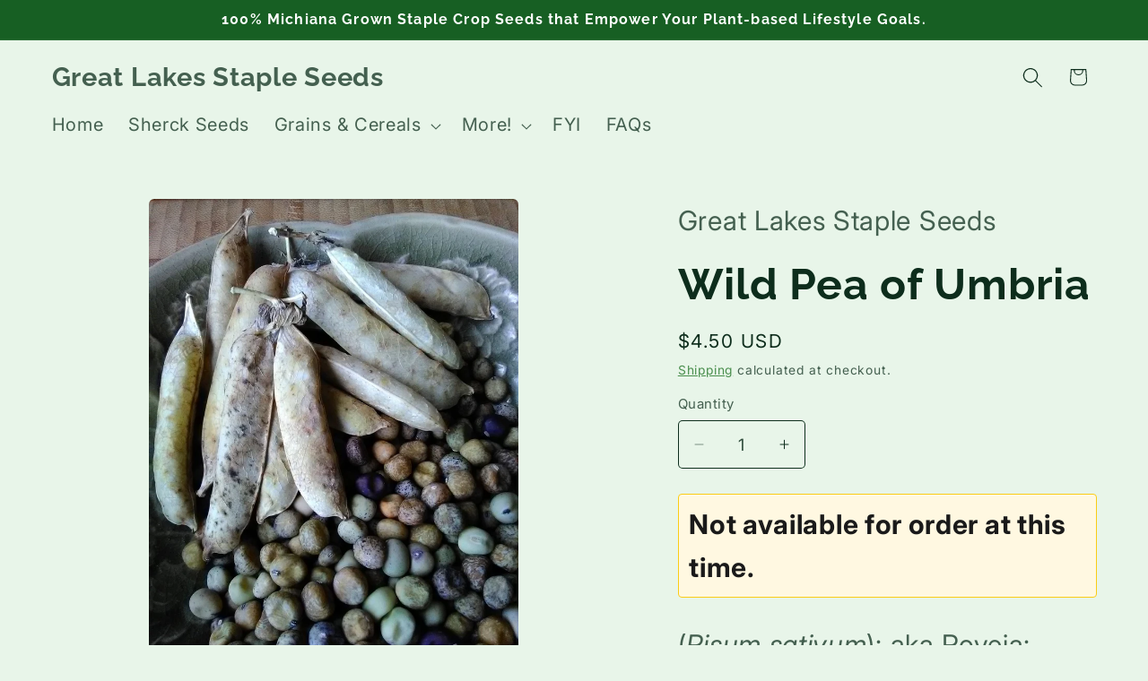

--- FILE ---
content_type: text/html; charset=utf-8
request_url: https://greatlakesstapleseeds.com/collections/climbing-pole-growth-habit/products/wild-pea-of-umbria
body_size: 29162
content:
<!doctype html>
<html class="js" lang="en">
  <head>
    <meta charset="utf-8">
    <meta http-equiv="X-UA-Compatible" content="IE=edge">
    <meta name="viewport" content="width=device-width,initial-scale=1">
    <meta name="theme-color" content="">
    <link rel="canonical" href="https://greatlakesstapleseeds.com/products/wild-pea-of-umbria"><link rel="preconnect" href="https://fonts.shopifycdn.com" crossorigin><title>
      Wild Pea of Umbria
 &ndash; Great Lakes Staple Seeds</title>

    
      <meta name="description" content="Truly Mother Nature&#39;s Gems - dainty Wild Pea of Umbria soup peas with their myriad colors and patterns are an Umbrian Slow Food Ark of Taste variety that thrives in northern gardens. Hearty, rich and flavorful, they are wonderful additions to a winter&#39;s pantry and make a fabulous soup. A family &quot;must-grow&quot; variety.">
    

    

<meta property="og:site_name" content="Great Lakes Staple Seeds">
<meta property="og:url" content="https://greatlakesstapleseeds.com/products/wild-pea-of-umbria">
<meta property="og:title" content="Wild Pea of Umbria">
<meta property="og:type" content="product">
<meta property="og:description" content="Truly Mother Nature&#39;s Gems - dainty Wild Pea of Umbria soup peas with their myriad colors and patterns are an Umbrian Slow Food Ark of Taste variety that thrives in northern gardens. Hearty, rich and flavorful, they are wonderful additions to a winter&#39;s pantry and make a fabulous soup. A family &quot;must-grow&quot; variety."><meta property="og:image" content="http://greatlakesstapleseeds.com/cdn/shop/products/wildpeaofumbria.jpg?v=1611782033">
  <meta property="og:image:secure_url" content="https://greatlakesstapleseeds.com/cdn/shop/products/wildpeaofumbria.jpg?v=1611782033">
  <meta property="og:image:width" content="1536">
  <meta property="og:image:height" content="2048"><meta property="og:price:amount" content="4.50">
  <meta property="og:price:currency" content="USD"><meta name="twitter:card" content="summary_large_image">
<meta name="twitter:title" content="Wild Pea of Umbria">
<meta name="twitter:description" content="Truly Mother Nature&#39;s Gems - dainty Wild Pea of Umbria soup peas with their myriad colors and patterns are an Umbrian Slow Food Ark of Taste variety that thrives in northern gardens. Hearty, rich and flavorful, they are wonderful additions to a winter&#39;s pantry and make a fabulous soup. A family &quot;must-grow&quot; variety.">


    <script src="//greatlakesstapleseeds.com/cdn/shop/t/54/assets/constants.js?v=132983761750457495441756169178" defer="defer"></script>
    <script src="//greatlakesstapleseeds.com/cdn/shop/t/54/assets/pubsub.js?v=25310214064522200911756169178" defer="defer"></script>
    <script src="//greatlakesstapleseeds.com/cdn/shop/t/54/assets/global.js?v=7301445359237545521756169178" defer="defer"></script>
    <script src="//greatlakesstapleseeds.com/cdn/shop/t/54/assets/details-disclosure.js?v=13653116266235556501756169178" defer="defer"></script>
    <script src="//greatlakesstapleseeds.com/cdn/shop/t/54/assets/details-modal.js?v=25581673532751508451756169178" defer="defer"></script>
    <script src="//greatlakesstapleseeds.com/cdn/shop/t/54/assets/search-form.js?v=133129549252120666541756169178" defer="defer"></script><script>window.performance && window.performance.mark && window.performance.mark('shopify.content_for_header.start');</script><meta name="google-site-verification" content="SjZ4QtYDBL-8Se4v2V5kOj2LWxFwthp1d7cVJ4ku9qo">
<meta id="shopify-digital-wallet" name="shopify-digital-wallet" content="/26009462/digital_wallets/dialog">
<meta name="shopify-checkout-api-token" content="4fb5de8b1f1a3cb80a57580deb20c254">
<link rel="alternate" type="application/json+oembed" href="https://greatlakesstapleseeds.com/products/wild-pea-of-umbria.oembed">
<script async="async" src="/checkouts/internal/preloads.js?locale=en-US"></script>
<link rel="preconnect" href="https://shop.app" crossorigin="anonymous">
<script async="async" src="https://shop.app/checkouts/internal/preloads.js?locale=en-US&shop_id=26009462" crossorigin="anonymous"></script>
<script id="shopify-features" type="application/json">{"accessToken":"4fb5de8b1f1a3cb80a57580deb20c254","betas":["rich-media-storefront-analytics"],"domain":"greatlakesstapleseeds.com","predictiveSearch":true,"shopId":26009462,"locale":"en"}</script>
<script>var Shopify = Shopify || {};
Shopify.shop = "great-lakes-staple-seeds.myshopify.com";
Shopify.locale = "en";
Shopify.currency = {"active":"USD","rate":"1.0"};
Shopify.country = "US";
Shopify.theme = {"name":"Craft with Popup and Restricted Add-to-Cart","id":181311734078,"schema_name":"Craft","schema_version":"15.4.0","theme_store_id":1368,"role":"main"};
Shopify.theme.handle = "null";
Shopify.theme.style = {"id":null,"handle":null};
Shopify.cdnHost = "greatlakesstapleseeds.com/cdn";
Shopify.routes = Shopify.routes || {};
Shopify.routes.root = "/";</script>
<script type="module">!function(o){(o.Shopify=o.Shopify||{}).modules=!0}(window);</script>
<script>!function(o){function n(){var o=[];function n(){o.push(Array.prototype.slice.apply(arguments))}return n.q=o,n}var t=o.Shopify=o.Shopify||{};t.loadFeatures=n(),t.autoloadFeatures=n()}(window);</script>
<script>
  window.ShopifyPay = window.ShopifyPay || {};
  window.ShopifyPay.apiHost = "shop.app\/pay";
  window.ShopifyPay.redirectState = null;
</script>
<script id="shop-js-analytics" type="application/json">{"pageType":"product"}</script>
<script defer="defer" async type="module" src="//greatlakesstapleseeds.com/cdn/shopifycloud/shop-js/modules/v2/client.init-shop-cart-sync_IZsNAliE.en.esm.js"></script>
<script defer="defer" async type="module" src="//greatlakesstapleseeds.com/cdn/shopifycloud/shop-js/modules/v2/chunk.common_0OUaOowp.esm.js"></script>
<script type="module">
  await import("//greatlakesstapleseeds.com/cdn/shopifycloud/shop-js/modules/v2/client.init-shop-cart-sync_IZsNAliE.en.esm.js");
await import("//greatlakesstapleseeds.com/cdn/shopifycloud/shop-js/modules/v2/chunk.common_0OUaOowp.esm.js");

  window.Shopify.SignInWithShop?.initShopCartSync?.({"fedCMEnabled":true,"windoidEnabled":true});

</script>
<script>
  window.Shopify = window.Shopify || {};
  if (!window.Shopify.featureAssets) window.Shopify.featureAssets = {};
  window.Shopify.featureAssets['shop-js'] = {"shop-cart-sync":["modules/v2/client.shop-cart-sync_DLOhI_0X.en.esm.js","modules/v2/chunk.common_0OUaOowp.esm.js"],"init-fed-cm":["modules/v2/client.init-fed-cm_C6YtU0w6.en.esm.js","modules/v2/chunk.common_0OUaOowp.esm.js"],"shop-button":["modules/v2/client.shop-button_BCMx7GTG.en.esm.js","modules/v2/chunk.common_0OUaOowp.esm.js"],"shop-cash-offers":["modules/v2/client.shop-cash-offers_BT26qb5j.en.esm.js","modules/v2/chunk.common_0OUaOowp.esm.js","modules/v2/chunk.modal_CGo_dVj3.esm.js"],"init-windoid":["modules/v2/client.init-windoid_B9PkRMql.en.esm.js","modules/v2/chunk.common_0OUaOowp.esm.js"],"init-shop-email-lookup-coordinator":["modules/v2/client.init-shop-email-lookup-coordinator_DZkqjsbU.en.esm.js","modules/v2/chunk.common_0OUaOowp.esm.js"],"shop-toast-manager":["modules/v2/client.shop-toast-manager_Di2EnuM7.en.esm.js","modules/v2/chunk.common_0OUaOowp.esm.js"],"shop-login-button":["modules/v2/client.shop-login-button_BtqW_SIO.en.esm.js","modules/v2/chunk.common_0OUaOowp.esm.js","modules/v2/chunk.modal_CGo_dVj3.esm.js"],"avatar":["modules/v2/client.avatar_BTnouDA3.en.esm.js"],"pay-button":["modules/v2/client.pay-button_CWa-C9R1.en.esm.js","modules/v2/chunk.common_0OUaOowp.esm.js"],"init-shop-cart-sync":["modules/v2/client.init-shop-cart-sync_IZsNAliE.en.esm.js","modules/v2/chunk.common_0OUaOowp.esm.js"],"init-customer-accounts":["modules/v2/client.init-customer-accounts_DenGwJTU.en.esm.js","modules/v2/client.shop-login-button_BtqW_SIO.en.esm.js","modules/v2/chunk.common_0OUaOowp.esm.js","modules/v2/chunk.modal_CGo_dVj3.esm.js"],"init-shop-for-new-customer-accounts":["modules/v2/client.init-shop-for-new-customer-accounts_JdHXxpS9.en.esm.js","modules/v2/client.shop-login-button_BtqW_SIO.en.esm.js","modules/v2/chunk.common_0OUaOowp.esm.js","modules/v2/chunk.modal_CGo_dVj3.esm.js"],"init-customer-accounts-sign-up":["modules/v2/client.init-customer-accounts-sign-up_D6__K_p8.en.esm.js","modules/v2/client.shop-login-button_BtqW_SIO.en.esm.js","modules/v2/chunk.common_0OUaOowp.esm.js","modules/v2/chunk.modal_CGo_dVj3.esm.js"],"checkout-modal":["modules/v2/client.checkout-modal_C_ZQDY6s.en.esm.js","modules/v2/chunk.common_0OUaOowp.esm.js","modules/v2/chunk.modal_CGo_dVj3.esm.js"],"shop-follow-button":["modules/v2/client.shop-follow-button_XetIsj8l.en.esm.js","modules/v2/chunk.common_0OUaOowp.esm.js","modules/v2/chunk.modal_CGo_dVj3.esm.js"],"lead-capture":["modules/v2/client.lead-capture_DvA72MRN.en.esm.js","modules/v2/chunk.common_0OUaOowp.esm.js","modules/v2/chunk.modal_CGo_dVj3.esm.js"],"shop-login":["modules/v2/client.shop-login_ClXNxyh6.en.esm.js","modules/v2/chunk.common_0OUaOowp.esm.js","modules/v2/chunk.modal_CGo_dVj3.esm.js"],"payment-terms":["modules/v2/client.payment-terms_CNlwjfZz.en.esm.js","modules/v2/chunk.common_0OUaOowp.esm.js","modules/v2/chunk.modal_CGo_dVj3.esm.js"]};
</script>
<script>(function() {
  var isLoaded = false;
  function asyncLoad() {
    if (isLoaded) return;
    isLoaded = true;
    var urls = ["https:\/\/shop.wordclouds.io\/frontend\/js\/previewmode.min.js?shop=great-lakes-staple-seeds.myshopify.com"];
    for (var i = 0; i < urls.length; i++) {
      var s = document.createElement('script');
      s.type = 'text/javascript';
      s.async = true;
      s.src = urls[i];
      var x = document.getElementsByTagName('script')[0];
      x.parentNode.insertBefore(s, x);
    }
  };
  if(window.attachEvent) {
    window.attachEvent('onload', asyncLoad);
  } else {
    window.addEventListener('load', asyncLoad, false);
  }
})();</script>
<script id="__st">var __st={"a":26009462,"offset":-18000,"reqid":"d3830a9d-7fce-4510-8389-0b889446e9aa-1768353868","pageurl":"greatlakesstapleseeds.com\/collections\/climbing-pole-growth-habit\/products\/wild-pea-of-umbria","u":"565fc1ad9cc6","p":"product","rtyp":"product","rid":639087771690};</script>
<script>window.ShopifyPaypalV4VisibilityTracking = true;</script>
<script id="captcha-bootstrap">!function(){'use strict';const t='contact',e='account',n='new_comment',o=[[t,t],['blogs',n],['comments',n],[t,'customer']],c=[[e,'customer_login'],[e,'guest_login'],[e,'recover_customer_password'],[e,'create_customer']],r=t=>t.map((([t,e])=>`form[action*='/${t}']:not([data-nocaptcha='true']) input[name='form_type'][value='${e}']`)).join(','),a=t=>()=>t?[...document.querySelectorAll(t)].map((t=>t.form)):[];function s(){const t=[...o],e=r(t);return a(e)}const i='password',u='form_key',d=['recaptcha-v3-token','g-recaptcha-response','h-captcha-response',i],f=()=>{try{return window.sessionStorage}catch{return}},m='__shopify_v',_=t=>t.elements[u];function p(t,e,n=!1){try{const o=window.sessionStorage,c=JSON.parse(o.getItem(e)),{data:r}=function(t){const{data:e,action:n}=t;return t[m]||n?{data:e,action:n}:{data:t,action:n}}(c);for(const[e,n]of Object.entries(r))t.elements[e]&&(t.elements[e].value=n);n&&o.removeItem(e)}catch(o){console.error('form repopulation failed',{error:o})}}const l='form_type',E='cptcha';function T(t){t.dataset[E]=!0}const w=window,h=w.document,L='Shopify',v='ce_forms',y='captcha';let A=!1;((t,e)=>{const n=(g='f06e6c50-85a8-45c8-87d0-21a2b65856fe',I='https://cdn.shopify.com/shopifycloud/storefront-forms-hcaptcha/ce_storefront_forms_captcha_hcaptcha.v1.5.2.iife.js',D={infoText:'Protected by hCaptcha',privacyText:'Privacy',termsText:'Terms'},(t,e,n)=>{const o=w[L][v],c=o.bindForm;if(c)return c(t,g,e,D).then(n);var r;o.q.push([[t,g,e,D],n]),r=I,A||(h.body.append(Object.assign(h.createElement('script'),{id:'captcha-provider',async:!0,src:r})),A=!0)});var g,I,D;w[L]=w[L]||{},w[L][v]=w[L][v]||{},w[L][v].q=[],w[L][y]=w[L][y]||{},w[L][y].protect=function(t,e){n(t,void 0,e),T(t)},Object.freeze(w[L][y]),function(t,e,n,w,h,L){const[v,y,A,g]=function(t,e,n){const i=e?o:[],u=t?c:[],d=[...i,...u],f=r(d),m=r(i),_=r(d.filter((([t,e])=>n.includes(e))));return[a(f),a(m),a(_),s()]}(w,h,L),I=t=>{const e=t.target;return e instanceof HTMLFormElement?e:e&&e.form},D=t=>v().includes(t);t.addEventListener('submit',(t=>{const e=I(t);if(!e)return;const n=D(e)&&!e.dataset.hcaptchaBound&&!e.dataset.recaptchaBound,o=_(e),c=g().includes(e)&&(!o||!o.value);(n||c)&&t.preventDefault(),c&&!n&&(function(t){try{if(!f())return;!function(t){const e=f();if(!e)return;const n=_(t);if(!n)return;const o=n.value;o&&e.removeItem(o)}(t);const e=Array.from(Array(32),(()=>Math.random().toString(36)[2])).join('');!function(t,e){_(t)||t.append(Object.assign(document.createElement('input'),{type:'hidden',name:u})),t.elements[u].value=e}(t,e),function(t,e){const n=f();if(!n)return;const o=[...t.querySelectorAll(`input[type='${i}']`)].map((({name:t})=>t)),c=[...d,...o],r={};for(const[a,s]of new FormData(t).entries())c.includes(a)||(r[a]=s);n.setItem(e,JSON.stringify({[m]:1,action:t.action,data:r}))}(t,e)}catch(e){console.error('failed to persist form',e)}}(e),e.submit())}));const S=(t,e)=>{t&&!t.dataset[E]&&(n(t,e.some((e=>e===t))),T(t))};for(const o of['focusin','change'])t.addEventListener(o,(t=>{const e=I(t);D(e)&&S(e,y())}));const B=e.get('form_key'),M=e.get(l),P=B&&M;t.addEventListener('DOMContentLoaded',(()=>{const t=y();if(P)for(const e of t)e.elements[l].value===M&&p(e,B);[...new Set([...A(),...v().filter((t=>'true'===t.dataset.shopifyCaptcha))])].forEach((e=>S(e,t)))}))}(h,new URLSearchParams(w.location.search),n,t,e,['guest_login'])})(!0,!0)}();</script>
<script integrity="sha256-4kQ18oKyAcykRKYeNunJcIwy7WH5gtpwJnB7kiuLZ1E=" data-source-attribution="shopify.loadfeatures" defer="defer" src="//greatlakesstapleseeds.com/cdn/shopifycloud/storefront/assets/storefront/load_feature-a0a9edcb.js" crossorigin="anonymous"></script>
<script crossorigin="anonymous" defer="defer" src="//greatlakesstapleseeds.com/cdn/shopifycloud/storefront/assets/shopify_pay/storefront-65b4c6d7.js?v=20250812"></script>
<script data-source-attribution="shopify.dynamic_checkout.dynamic.init">var Shopify=Shopify||{};Shopify.PaymentButton=Shopify.PaymentButton||{isStorefrontPortableWallets:!0,init:function(){window.Shopify.PaymentButton.init=function(){};var t=document.createElement("script");t.src="https://greatlakesstapleseeds.com/cdn/shopifycloud/portable-wallets/latest/portable-wallets.en.js",t.type="module",document.head.appendChild(t)}};
</script>
<script data-source-attribution="shopify.dynamic_checkout.buyer_consent">
  function portableWalletsHideBuyerConsent(e){var t=document.getElementById("shopify-buyer-consent"),n=document.getElementById("shopify-subscription-policy-button");t&&n&&(t.classList.add("hidden"),t.setAttribute("aria-hidden","true"),n.removeEventListener("click",e))}function portableWalletsShowBuyerConsent(e){var t=document.getElementById("shopify-buyer-consent"),n=document.getElementById("shopify-subscription-policy-button");t&&n&&(t.classList.remove("hidden"),t.removeAttribute("aria-hidden"),n.addEventListener("click",e))}window.Shopify?.PaymentButton&&(window.Shopify.PaymentButton.hideBuyerConsent=portableWalletsHideBuyerConsent,window.Shopify.PaymentButton.showBuyerConsent=portableWalletsShowBuyerConsent);
</script>
<script data-source-attribution="shopify.dynamic_checkout.cart.bootstrap">document.addEventListener("DOMContentLoaded",(function(){function t(){return document.querySelector("shopify-accelerated-checkout-cart, shopify-accelerated-checkout")}if(t())Shopify.PaymentButton.init();else{new MutationObserver((function(e,n){t()&&(Shopify.PaymentButton.init(),n.disconnect())})).observe(document.body,{childList:!0,subtree:!0})}}));
</script>
<link id="shopify-accelerated-checkout-styles" rel="stylesheet" media="screen" href="https://greatlakesstapleseeds.com/cdn/shopifycloud/portable-wallets/latest/accelerated-checkout-backwards-compat.css" crossorigin="anonymous">
<style id="shopify-accelerated-checkout-cart">
        #shopify-buyer-consent {
  margin-top: 1em;
  display: inline-block;
  width: 100%;
}

#shopify-buyer-consent.hidden {
  display: none;
}

#shopify-subscription-policy-button {
  background: none;
  border: none;
  padding: 0;
  text-decoration: underline;
  font-size: inherit;
  cursor: pointer;
}

#shopify-subscription-policy-button::before {
  box-shadow: none;
}

      </style>
<script id="sections-script" data-sections="header" defer="defer" src="//greatlakesstapleseeds.com/cdn/shop/t/54/compiled_assets/scripts.js?2280"></script>
<script>window.performance && window.performance.mark && window.performance.mark('shopify.content_for_header.end');</script>


    <style data-shopify>
      @font-face {
  font-family: Inter;
  font-weight: 400;
  font-style: normal;
  font-display: swap;
  src: url("//greatlakesstapleseeds.com/cdn/fonts/inter/inter_n4.b2a3f24c19b4de56e8871f609e73ca7f6d2e2bb9.woff2") format("woff2"),
       url("//greatlakesstapleseeds.com/cdn/fonts/inter/inter_n4.af8052d517e0c9ffac7b814872cecc27ae1fa132.woff") format("woff");
}

      @font-face {
  font-family: Inter;
  font-weight: 700;
  font-style: normal;
  font-display: swap;
  src: url("//greatlakesstapleseeds.com/cdn/fonts/inter/inter_n7.02711e6b374660cfc7915d1afc1c204e633421e4.woff2") format("woff2"),
       url("//greatlakesstapleseeds.com/cdn/fonts/inter/inter_n7.6dab87426f6b8813070abd79972ceaf2f8d3b012.woff") format("woff");
}

      @font-face {
  font-family: Inter;
  font-weight: 400;
  font-style: italic;
  font-display: swap;
  src: url("//greatlakesstapleseeds.com/cdn/fonts/inter/inter_i4.feae1981dda792ab80d117249d9c7e0f1017e5b3.woff2") format("woff2"),
       url("//greatlakesstapleseeds.com/cdn/fonts/inter/inter_i4.62773b7113d5e5f02c71486623cf828884c85c6e.woff") format("woff");
}

      @font-face {
  font-family: Inter;
  font-weight: 700;
  font-style: italic;
  font-display: swap;
  src: url("//greatlakesstapleseeds.com/cdn/fonts/inter/inter_i7.b377bcd4cc0f160622a22d638ae7e2cd9b86ea4c.woff2") format("woff2"),
       url("//greatlakesstapleseeds.com/cdn/fonts/inter/inter_i7.7c69a6a34e3bb44fcf6f975857e13b9a9b25beb4.woff") format("woff");
}

      @font-face {
  font-family: Raleway;
  font-weight: 700;
  font-style: normal;
  font-display: swap;
  src: url("//greatlakesstapleseeds.com/cdn/fonts/raleway/raleway_n7.740cf9e1e4566800071db82eeca3cca45f43ba63.woff2") format("woff2"),
       url("//greatlakesstapleseeds.com/cdn/fonts/raleway/raleway_n7.84943791ecde186400af8db54cf3b5b5e5049a8f.woff") format("woff");
}


      
        :root,
        .color-scheme-1 {
          --color-background: 232,245,233;
        
          --gradient-background: #e8f5e9;
        

        

        --color-foreground: 13,45,28;
        --color-background-contrast: 143,206,148;
        --color-shadow: 27,94,32;
        --color-button: 46,125,50;
        --color-button-text: 255,255,255;
        --color-secondary-button: 232,245,233;
        --color-secondary-button-text: 46,125,50;
        --color-link: 46,125,50;
        --color-badge-foreground: 13,45,28;
        --color-badge-background: 232,245,233;
        --color-badge-border: 13,45,28;
        --payment-terms-background-color: rgb(232 245 233);
      }
      
        
        .color-scheme-2 {
          --color-background: 244,251,247;
        
          --gradient-background: #f4fbf7;
        

        

        --color-foreground: 38,65,54;
        --color-background-contrast: 151,217,179;
        --color-shadow: 47,93,74;
        --color-button: 76,175,129;
        --color-button-text: 255,255,255;
        --color-secondary-button: 244,251,247;
        --color-secondary-button-text: 76,175,129;
        --color-link: 76,175,129;
        --color-badge-foreground: 38,65,54;
        --color-badge-background: 244,251,247;
        --color-badge-border: 38,65,54;
        --payment-terms-background-color: rgb(244 251 247);
      }
      
        
        .color-scheme-3 {
          --color-background: 236,253,241;
        
          --gradient-background: #ecfdf1;
        

        

        --color-foreground: 0,43,18;
        --color-background-contrast: 121,241,156;
        --color-shadow: 0,80,34;
        --color-button: 0,128,55;
        --color-button-text: 255,255,255;
        --color-secondary-button: 236,253,241;
        --color-secondary-button-text: 0,128,55;
        --color-link: 0,128,55;
        --color-badge-foreground: 0,43,18;
        --color-badge-background: 236,253,241;
        --color-badge-border: 0,43,18;
        --payment-terms-background-color: rgb(236 253 241);
      }
      
        
        .color-scheme-4 {
          --color-background: 23,95,35;
        
          --gradient-background: #175f23;
        

        

        --color-foreground: 255,255,255;
        --color-background-contrast: 0,0,0;
        --color-shadow: 37,37,37;
        --color-button: 239,236,236;
        --color-button-text: 44,51,47;
        --color-secondary-button: 23,95,35;
        --color-secondary-button-text: 239,236,236;
        --color-link: 239,236,236;
        --color-badge-foreground: 255,255,255;
        --color-badge-background: 23,95,35;
        --color-badge-border: 255,255,255;
        --payment-terms-background-color: rgb(23 95 35);
      }
      
        
        .color-scheme-5 {
          --color-background: 63,81,71;
        
          --gradient-background: #3f5147;
        

        

        --color-foreground: 239,236,236;
        --color-background-contrast: 7,9,8;
        --color-shadow: 37,37,37;
        --color-button: 239,236,236;
        --color-button-text: 63,81,71;
        --color-secondary-button: 63,81,71;
        --color-secondary-button-text: 239,236,236;
        --color-link: 239,236,236;
        --color-badge-foreground: 239,236,236;
        --color-badge-background: 63,81,71;
        --color-badge-border: 239,236,236;
        --payment-terms-background-color: rgb(63 81 71);
      }
      

      body, .color-scheme-1, .color-scheme-2, .color-scheme-3, .color-scheme-4, .color-scheme-5 {
        color: rgba(var(--color-foreground), 0.75);
        background-color: rgb(var(--color-background));
      }

      :root {
        --font-body-family: Inter, sans-serif;
        --font-body-style: normal;
        --font-body-weight: 400;
        --font-body-weight-bold: 700;

        --font-heading-family: Raleway, sans-serif;
        --font-heading-style: normal;
        --font-heading-weight: 700;

        --font-body-scale: 1.15;
        --font-heading-scale: 1.0434782608695652;

        --media-padding: px;
        --media-border-opacity: 0.0;
        --media-border-width: 0px;
        --media-radius: 6px;
        --media-shadow-opacity: 0.0;
        --media-shadow-horizontal-offset: 0px;
        --media-shadow-vertical-offset: 0px;
        --media-shadow-blur-radius: 0px;
        --media-shadow-visible: 0;

        --page-width: 120rem;
        --page-width-margin: 0rem;

        --product-card-image-padding: 1.6rem;
        --product-card-corner-radius: 0.6rem;
        --product-card-text-alignment: center;
        --product-card-border-width: 0.1rem;
        --product-card-border-opacity: 1.0;
        --product-card-shadow-opacity: 0.1;
        --product-card-shadow-visible: 1;
        --product-card-shadow-horizontal-offset: 0.0rem;
        --product-card-shadow-vertical-offset: 0.4rem;
        --product-card-shadow-blur-radius: 1.0rem;

        --collection-card-image-padding: 1.6rem;
        --collection-card-corner-radius: 0.6rem;
        --collection-card-text-alignment: center;
        --collection-card-border-width: 0.1rem;
        --collection-card-border-opacity: 1.0;
        --collection-card-shadow-opacity: 0.1;
        --collection-card-shadow-visible: 1;
        --collection-card-shadow-horizontal-offset: 0.0rem;
        --collection-card-shadow-vertical-offset: 0.4rem;
        --collection-card-shadow-blur-radius: 1.0rem;

        --blog-card-image-padding: 1.6rem;
        --blog-card-corner-radius: 0.6rem;
        --blog-card-text-alignment: center;
        --blog-card-border-width: 0.1rem;
        --blog-card-border-opacity: 1.0;
        --blog-card-shadow-opacity: 0.1;
        --blog-card-shadow-visible: 1;
        --blog-card-shadow-horizontal-offset: 0.0rem;
        --blog-card-shadow-vertical-offset: 0.4rem;
        --blog-card-shadow-blur-radius: 1.0rem;

        --badge-corner-radius: 0.4rem;

        --popup-border-width: 0px;
        --popup-border-opacity: 0.0;
        --popup-corner-radius: 0px;
        --popup-shadow-opacity: 0.2;
        --popup-shadow-horizontal-offset: 0px;
        --popup-shadow-vertical-offset: 4px;
        --popup-shadow-blur-radius: 10px;

        --drawer-border-width: 1px;
        --drawer-border-opacity: 0.1;
        --drawer-shadow-opacity: 0.0;
        --drawer-shadow-horizontal-offset: 0px;
        --drawer-shadow-vertical-offset: 4px;
        --drawer-shadow-blur-radius: 5px;

        --spacing-sections-desktop: 48px;
        --spacing-sections-mobile: 34px;

        --grid-desktop-vertical-spacing: 32px;
        --grid-desktop-horizontal-spacing: 24px;
        --grid-mobile-vertical-spacing: 16px;
        --grid-mobile-horizontal-spacing: 12px;

        --text-boxes-border-opacity: 0.0;
        --text-boxes-border-width: 0px;
        --text-boxes-radius: 0px;
        --text-boxes-shadow-opacity: 0.0;
        --text-boxes-shadow-visible: 0;
        --text-boxes-shadow-horizontal-offset: 0px;
        --text-boxes-shadow-vertical-offset: 0px;
        --text-boxes-shadow-blur-radius: 0px;

        --buttons-radius: 6px;
        --buttons-radius-outset: 7px;
        --buttons-border-width: 1px;
        --buttons-border-opacity: 1.0;
        --buttons-shadow-opacity: 0.2;
        --buttons-shadow-visible: 1;
        --buttons-shadow-horizontal-offset: 0px;
        --buttons-shadow-vertical-offset: 4px;
        --buttons-shadow-blur-radius: 10px;
        --buttons-border-offset: 0.3px;

        --inputs-radius: 4px;
        --inputs-border-width: 1px;
        --inputs-border-opacity: 1.0;
        --inputs-shadow-opacity: 0.0;
        --inputs-shadow-horizontal-offset: 0px;
        --inputs-margin-offset: 0px;
        --inputs-shadow-vertical-offset: 0px;
        --inputs-shadow-blur-radius: 0px;
        --inputs-radius-outset: 5px;

        --variant-pills-radius: 20px;
        --variant-pills-border-width: 1px;
        --variant-pills-border-opacity: 1.0;
        --variant-pills-shadow-opacity: 0.0;
        --variant-pills-shadow-horizontal-offset: 0px;
        --variant-pills-shadow-vertical-offset: 0px;
        --variant-pills-shadow-blur-radius: 0px;
      }

      *,
      *::before,
      *::after {
        box-sizing: inherit;
      }

      html {
        box-sizing: border-box;
        font-size: calc(var(--font-body-scale) * 62.5%);
        height: 100%;
      }

      body {
        display: grid;
        grid-template-rows: auto auto 1fr auto;
        grid-template-columns: 100%;
        min-height: 100%;
        margin: 0;
        font-size: 1.5rem;
        letter-spacing: 0.06rem;
        line-height: calc(1 + 0.8 / var(--font-body-scale));
        font-family: var(--font-body-family);
        font-style: var(--font-body-style);
        font-weight: var(--font-body-weight);
      }

      @media screen and (min-width: 750px) {
        body {
          font-size: 1.6rem;
        }
      }
    </style>

    <link href="//greatlakesstapleseeds.com/cdn/shop/t/54/assets/base.css?v=75288584274019844051756238656" rel="stylesheet" type="text/css" media="all" />
    <link rel="stylesheet" href="//greatlakesstapleseeds.com/cdn/shop/t/54/assets/component-cart-items.css?v=13033300910818915211756169178" media="print" onload="this.media='all'"><link href="//greatlakesstapleseeds.com/cdn/shop/t/54/assets/component-cart-drawer.css?v=39223250576183958541756169178" rel="stylesheet" type="text/css" media="all" />
      <link href="//greatlakesstapleseeds.com/cdn/shop/t/54/assets/component-cart.css?v=164708765130180853531756169178" rel="stylesheet" type="text/css" media="all" />
      <link href="//greatlakesstapleseeds.com/cdn/shop/t/54/assets/component-totals.css?v=15906652033866631521756169178" rel="stylesheet" type="text/css" media="all" />
      <link href="//greatlakesstapleseeds.com/cdn/shop/t/54/assets/component-price.css?v=47596247576480123001756169178" rel="stylesheet" type="text/css" media="all" />
      <link href="//greatlakesstapleseeds.com/cdn/shop/t/54/assets/component-discounts.css?v=152760482443307489271756169178" rel="stylesheet" type="text/css" media="all" />

      <link rel="preload" as="font" href="//greatlakesstapleseeds.com/cdn/fonts/inter/inter_n4.b2a3f24c19b4de56e8871f609e73ca7f6d2e2bb9.woff2" type="font/woff2" crossorigin>
      

      <link rel="preload" as="font" href="//greatlakesstapleseeds.com/cdn/fonts/raleway/raleway_n7.740cf9e1e4566800071db82eeca3cca45f43ba63.woff2" type="font/woff2" crossorigin>
      
<link href="//greatlakesstapleseeds.com/cdn/shop/t/54/assets/component-localization-form.css?v=170315343355214948141756169178" rel="stylesheet" type="text/css" media="all" />
      <script src="//greatlakesstapleseeds.com/cdn/shop/t/54/assets/localization-form.js?v=144176611646395275351756169178" defer="defer"></script><link
        rel="stylesheet"
        href="//greatlakesstapleseeds.com/cdn/shop/t/54/assets/component-predictive-search.css?v=118923337488134913561756169178"
        media="print"
        onload="this.media='all'"
      ><script>
      if (Shopify.designMode) {
        document.documentElement.classList.add('shopify-design-mode');
      }
    </script>
  <link href="https://monorail-edge.shopifysvc.com" rel="dns-prefetch">
<script>(function(){if ("sendBeacon" in navigator && "performance" in window) {try {var session_token_from_headers = performance.getEntriesByType('navigation')[0].serverTiming.find(x => x.name == '_s').description;} catch {var session_token_from_headers = undefined;}var session_cookie_matches = document.cookie.match(/_shopify_s=([^;]*)/);var session_token_from_cookie = session_cookie_matches && session_cookie_matches.length === 2 ? session_cookie_matches[1] : "";var session_token = session_token_from_headers || session_token_from_cookie || "";function handle_abandonment_event(e) {var entries = performance.getEntries().filter(function(entry) {return /monorail-edge.shopifysvc.com/.test(entry.name);});if (!window.abandonment_tracked && entries.length === 0) {window.abandonment_tracked = true;var currentMs = Date.now();var navigation_start = performance.timing.navigationStart;var payload = {shop_id: 26009462,url: window.location.href,navigation_start,duration: currentMs - navigation_start,session_token,page_type: "product"};window.navigator.sendBeacon("https://monorail-edge.shopifysvc.com/v1/produce", JSON.stringify({schema_id: "online_store_buyer_site_abandonment/1.1",payload: payload,metadata: {event_created_at_ms: currentMs,event_sent_at_ms: currentMs}}));}}window.addEventListener('pagehide', handle_abandonment_event);}}());</script>
<script id="web-pixels-manager-setup">(function e(e,d,r,n,o){if(void 0===o&&(o={}),!Boolean(null===(a=null===(i=window.Shopify)||void 0===i?void 0:i.analytics)||void 0===a?void 0:a.replayQueue)){var i,a;window.Shopify=window.Shopify||{};var t=window.Shopify;t.analytics=t.analytics||{};var s=t.analytics;s.replayQueue=[],s.publish=function(e,d,r){return s.replayQueue.push([e,d,r]),!0};try{self.performance.mark("wpm:start")}catch(e){}var l=function(){var e={modern:/Edge?\/(1{2}[4-9]|1[2-9]\d|[2-9]\d{2}|\d{4,})\.\d+(\.\d+|)|Firefox\/(1{2}[4-9]|1[2-9]\d|[2-9]\d{2}|\d{4,})\.\d+(\.\d+|)|Chrom(ium|e)\/(9{2}|\d{3,})\.\d+(\.\d+|)|(Maci|X1{2}).+ Version\/(15\.\d+|(1[6-9]|[2-9]\d|\d{3,})\.\d+)([,.]\d+|)( \(\w+\)|)( Mobile\/\w+|) Safari\/|Chrome.+OPR\/(9{2}|\d{3,})\.\d+\.\d+|(CPU[ +]OS|iPhone[ +]OS|CPU[ +]iPhone|CPU IPhone OS|CPU iPad OS)[ +]+(15[._]\d+|(1[6-9]|[2-9]\d|\d{3,})[._]\d+)([._]\d+|)|Android:?[ /-](13[3-9]|1[4-9]\d|[2-9]\d{2}|\d{4,})(\.\d+|)(\.\d+|)|Android.+Firefox\/(13[5-9]|1[4-9]\d|[2-9]\d{2}|\d{4,})\.\d+(\.\d+|)|Android.+Chrom(ium|e)\/(13[3-9]|1[4-9]\d|[2-9]\d{2}|\d{4,})\.\d+(\.\d+|)|SamsungBrowser\/([2-9]\d|\d{3,})\.\d+/,legacy:/Edge?\/(1[6-9]|[2-9]\d|\d{3,})\.\d+(\.\d+|)|Firefox\/(5[4-9]|[6-9]\d|\d{3,})\.\d+(\.\d+|)|Chrom(ium|e)\/(5[1-9]|[6-9]\d|\d{3,})\.\d+(\.\d+|)([\d.]+$|.*Safari\/(?![\d.]+ Edge\/[\d.]+$))|(Maci|X1{2}).+ Version\/(10\.\d+|(1[1-9]|[2-9]\d|\d{3,})\.\d+)([,.]\d+|)( \(\w+\)|)( Mobile\/\w+|) Safari\/|Chrome.+OPR\/(3[89]|[4-9]\d|\d{3,})\.\d+\.\d+|(CPU[ +]OS|iPhone[ +]OS|CPU[ +]iPhone|CPU IPhone OS|CPU iPad OS)[ +]+(10[._]\d+|(1[1-9]|[2-9]\d|\d{3,})[._]\d+)([._]\d+|)|Android:?[ /-](13[3-9]|1[4-9]\d|[2-9]\d{2}|\d{4,})(\.\d+|)(\.\d+|)|Mobile Safari.+OPR\/([89]\d|\d{3,})\.\d+\.\d+|Android.+Firefox\/(13[5-9]|1[4-9]\d|[2-9]\d{2}|\d{4,})\.\d+(\.\d+|)|Android.+Chrom(ium|e)\/(13[3-9]|1[4-9]\d|[2-9]\d{2}|\d{4,})\.\d+(\.\d+|)|Android.+(UC? ?Browser|UCWEB|U3)[ /]?(15\.([5-9]|\d{2,})|(1[6-9]|[2-9]\d|\d{3,})\.\d+)\.\d+|SamsungBrowser\/(5\.\d+|([6-9]|\d{2,})\.\d+)|Android.+MQ{2}Browser\/(14(\.(9|\d{2,})|)|(1[5-9]|[2-9]\d|\d{3,})(\.\d+|))(\.\d+|)|K[Aa][Ii]OS\/(3\.\d+|([4-9]|\d{2,})\.\d+)(\.\d+|)/},d=e.modern,r=e.legacy,n=navigator.userAgent;return n.match(d)?"modern":n.match(r)?"legacy":"unknown"}(),u="modern"===l?"modern":"legacy",c=(null!=n?n:{modern:"",legacy:""})[u],f=function(e){return[e.baseUrl,"/wpm","/b",e.hashVersion,"modern"===e.buildTarget?"m":"l",".js"].join("")}({baseUrl:d,hashVersion:r,buildTarget:u}),m=function(e){var d=e.version,r=e.bundleTarget,n=e.surface,o=e.pageUrl,i=e.monorailEndpoint;return{emit:function(e){var a=e.status,t=e.errorMsg,s=(new Date).getTime(),l=JSON.stringify({metadata:{event_sent_at_ms:s},events:[{schema_id:"web_pixels_manager_load/3.1",payload:{version:d,bundle_target:r,page_url:o,status:a,surface:n,error_msg:t},metadata:{event_created_at_ms:s}}]});if(!i)return console&&console.warn&&console.warn("[Web Pixels Manager] No Monorail endpoint provided, skipping logging."),!1;try{return self.navigator.sendBeacon.bind(self.navigator)(i,l)}catch(e){}var u=new XMLHttpRequest;try{return u.open("POST",i,!0),u.setRequestHeader("Content-Type","text/plain"),u.send(l),!0}catch(e){return console&&console.warn&&console.warn("[Web Pixels Manager] Got an unhandled error while logging to Monorail."),!1}}}}({version:r,bundleTarget:l,surface:e.surface,pageUrl:self.location.href,monorailEndpoint:e.monorailEndpoint});try{o.browserTarget=l,function(e){var d=e.src,r=e.async,n=void 0===r||r,o=e.onload,i=e.onerror,a=e.sri,t=e.scriptDataAttributes,s=void 0===t?{}:t,l=document.createElement("script"),u=document.querySelector("head"),c=document.querySelector("body");if(l.async=n,l.src=d,a&&(l.integrity=a,l.crossOrigin="anonymous"),s)for(var f in s)if(Object.prototype.hasOwnProperty.call(s,f))try{l.dataset[f]=s[f]}catch(e){}if(o&&l.addEventListener("load",o),i&&l.addEventListener("error",i),u)u.appendChild(l);else{if(!c)throw new Error("Did not find a head or body element to append the script");c.appendChild(l)}}({src:f,async:!0,onload:function(){if(!function(){var e,d;return Boolean(null===(d=null===(e=window.Shopify)||void 0===e?void 0:e.analytics)||void 0===d?void 0:d.initialized)}()){var d=window.webPixelsManager.init(e)||void 0;if(d){var r=window.Shopify.analytics;r.replayQueue.forEach((function(e){var r=e[0],n=e[1],o=e[2];d.publishCustomEvent(r,n,o)})),r.replayQueue=[],r.publish=d.publishCustomEvent,r.visitor=d.visitor,r.initialized=!0}}},onerror:function(){return m.emit({status:"failed",errorMsg:"".concat(f," has failed to load")})},sri:function(e){var d=/^sha384-[A-Za-z0-9+/=]+$/;return"string"==typeof e&&d.test(e)}(c)?c:"",scriptDataAttributes:o}),m.emit({status:"loading"})}catch(e){m.emit({status:"failed",errorMsg:(null==e?void 0:e.message)||"Unknown error"})}}})({shopId: 26009462,storefrontBaseUrl: "https://greatlakesstapleseeds.com",extensionsBaseUrl: "https://extensions.shopifycdn.com/cdn/shopifycloud/web-pixels-manager",monorailEndpoint: "https://monorail-edge.shopifysvc.com/unstable/produce_batch",surface: "storefront-renderer",enabledBetaFlags: ["2dca8a86","a0d5f9d2"],webPixelsConfigList: [{"id":"822083902","configuration":"{\"config\":\"{\\\"pixel_id\\\":\\\"G-GQD19HF1N0\\\",\\\"target_country\\\":\\\"US\\\",\\\"gtag_events\\\":[{\\\"type\\\":\\\"begin_checkout\\\",\\\"action_label\\\":\\\"G-GQD19HF1N0\\\"},{\\\"type\\\":\\\"search\\\",\\\"action_label\\\":\\\"G-GQD19HF1N0\\\"},{\\\"type\\\":\\\"view_item\\\",\\\"action_label\\\":[\\\"G-GQD19HF1N0\\\",\\\"MC-HW49ZLQ9YS\\\"]},{\\\"type\\\":\\\"purchase\\\",\\\"action_label\\\":[\\\"G-GQD19HF1N0\\\",\\\"MC-HW49ZLQ9YS\\\"]},{\\\"type\\\":\\\"page_view\\\",\\\"action_label\\\":[\\\"G-GQD19HF1N0\\\",\\\"MC-HW49ZLQ9YS\\\"]},{\\\"type\\\":\\\"add_payment_info\\\",\\\"action_label\\\":\\\"G-GQD19HF1N0\\\"},{\\\"type\\\":\\\"add_to_cart\\\",\\\"action_label\\\":\\\"G-GQD19HF1N0\\\"}],\\\"enable_monitoring_mode\\\":false}\"}","eventPayloadVersion":"v1","runtimeContext":"OPEN","scriptVersion":"b2a88bafab3e21179ed38636efcd8a93","type":"APP","apiClientId":1780363,"privacyPurposes":[],"dataSharingAdjustments":{"protectedCustomerApprovalScopes":["read_customer_address","read_customer_email","read_customer_name","read_customer_personal_data","read_customer_phone"]}},{"id":"shopify-app-pixel","configuration":"{}","eventPayloadVersion":"v1","runtimeContext":"STRICT","scriptVersion":"0450","apiClientId":"shopify-pixel","type":"APP","privacyPurposes":["ANALYTICS","MARKETING"]},{"id":"shopify-custom-pixel","eventPayloadVersion":"v1","runtimeContext":"LAX","scriptVersion":"0450","apiClientId":"shopify-pixel","type":"CUSTOM","privacyPurposes":["ANALYTICS","MARKETING"]}],isMerchantRequest: false,initData: {"shop":{"name":"Great Lakes Staple Seeds","paymentSettings":{"currencyCode":"USD"},"myshopifyDomain":"great-lakes-staple-seeds.myshopify.com","countryCode":"US","storefrontUrl":"https:\/\/greatlakesstapleseeds.com"},"customer":null,"cart":null,"checkout":null,"productVariants":[{"price":{"amount":4.5,"currencyCode":"USD"},"product":{"title":"Wild Pea of Umbria","vendor":"Great Lakes Staple Seeds","id":"639087771690","untranslatedTitle":"Wild Pea of Umbria","url":"\/products\/wild-pea-of-umbria","type":"pisum"},"id":"8329346744362","image":{"src":"\/\/greatlakesstapleseeds.com\/cdn\/shop\/products\/wildpeaofumbria.jpg?v=1611782033"},"sku":"ps_wpu.30","title":"Default Title","untranslatedTitle":"Default Title"}],"purchasingCompany":null},},"https://greatlakesstapleseeds.com/cdn","7cecd0b6w90c54c6cpe92089d5m57a67346",{"modern":"","legacy":""},{"shopId":"26009462","storefrontBaseUrl":"https:\/\/greatlakesstapleseeds.com","extensionBaseUrl":"https:\/\/extensions.shopifycdn.com\/cdn\/shopifycloud\/web-pixels-manager","surface":"storefront-renderer","enabledBetaFlags":"[\"2dca8a86\", \"a0d5f9d2\"]","isMerchantRequest":"false","hashVersion":"7cecd0b6w90c54c6cpe92089d5m57a67346","publish":"custom","events":"[[\"page_viewed\",{}],[\"product_viewed\",{\"productVariant\":{\"price\":{\"amount\":4.5,\"currencyCode\":\"USD\"},\"product\":{\"title\":\"Wild Pea of Umbria\",\"vendor\":\"Great Lakes Staple Seeds\",\"id\":\"639087771690\",\"untranslatedTitle\":\"Wild Pea of Umbria\",\"url\":\"\/products\/wild-pea-of-umbria\",\"type\":\"pisum\"},\"id\":\"8329346744362\",\"image\":{\"src\":\"\/\/greatlakesstapleseeds.com\/cdn\/shop\/products\/wildpeaofumbria.jpg?v=1611782033\"},\"sku\":\"ps_wpu.30\",\"title\":\"Default Title\",\"untranslatedTitle\":\"Default Title\"}}]]"});</script><script>
  window.ShopifyAnalytics = window.ShopifyAnalytics || {};
  window.ShopifyAnalytics.meta = window.ShopifyAnalytics.meta || {};
  window.ShopifyAnalytics.meta.currency = 'USD';
  var meta = {"product":{"id":639087771690,"gid":"gid:\/\/shopify\/Product\/639087771690","vendor":"Great Lakes Staple Seeds","type":"pisum","handle":"wild-pea-of-umbria","variants":[{"id":8329346744362,"price":450,"name":"Wild Pea of Umbria","public_title":null,"sku":"ps_wpu.30"}],"remote":false},"page":{"pageType":"product","resourceType":"product","resourceId":639087771690,"requestId":"d3830a9d-7fce-4510-8389-0b889446e9aa-1768353868"}};
  for (var attr in meta) {
    window.ShopifyAnalytics.meta[attr] = meta[attr];
  }
</script>
<script class="analytics">
  (function () {
    var customDocumentWrite = function(content) {
      var jquery = null;

      if (window.jQuery) {
        jquery = window.jQuery;
      } else if (window.Checkout && window.Checkout.$) {
        jquery = window.Checkout.$;
      }

      if (jquery) {
        jquery('body').append(content);
      }
    };

    var hasLoggedConversion = function(token) {
      if (token) {
        return document.cookie.indexOf('loggedConversion=' + token) !== -1;
      }
      return false;
    }

    var setCookieIfConversion = function(token) {
      if (token) {
        var twoMonthsFromNow = new Date(Date.now());
        twoMonthsFromNow.setMonth(twoMonthsFromNow.getMonth() + 2);

        document.cookie = 'loggedConversion=' + token + '; expires=' + twoMonthsFromNow;
      }
    }

    var trekkie = window.ShopifyAnalytics.lib = window.trekkie = window.trekkie || [];
    if (trekkie.integrations) {
      return;
    }
    trekkie.methods = [
      'identify',
      'page',
      'ready',
      'track',
      'trackForm',
      'trackLink'
    ];
    trekkie.factory = function(method) {
      return function() {
        var args = Array.prototype.slice.call(arguments);
        args.unshift(method);
        trekkie.push(args);
        return trekkie;
      };
    };
    for (var i = 0; i < trekkie.methods.length; i++) {
      var key = trekkie.methods[i];
      trekkie[key] = trekkie.factory(key);
    }
    trekkie.load = function(config) {
      trekkie.config = config || {};
      trekkie.config.initialDocumentCookie = document.cookie;
      var first = document.getElementsByTagName('script')[0];
      var script = document.createElement('script');
      script.type = 'text/javascript';
      script.onerror = function(e) {
        var scriptFallback = document.createElement('script');
        scriptFallback.type = 'text/javascript';
        scriptFallback.onerror = function(error) {
                var Monorail = {
      produce: function produce(monorailDomain, schemaId, payload) {
        var currentMs = new Date().getTime();
        var event = {
          schema_id: schemaId,
          payload: payload,
          metadata: {
            event_created_at_ms: currentMs,
            event_sent_at_ms: currentMs
          }
        };
        return Monorail.sendRequest("https://" + monorailDomain + "/v1/produce", JSON.stringify(event));
      },
      sendRequest: function sendRequest(endpointUrl, payload) {
        // Try the sendBeacon API
        if (window && window.navigator && typeof window.navigator.sendBeacon === 'function' && typeof window.Blob === 'function' && !Monorail.isIos12()) {
          var blobData = new window.Blob([payload], {
            type: 'text/plain'
          });

          if (window.navigator.sendBeacon(endpointUrl, blobData)) {
            return true;
          } // sendBeacon was not successful

        } // XHR beacon

        var xhr = new XMLHttpRequest();

        try {
          xhr.open('POST', endpointUrl);
          xhr.setRequestHeader('Content-Type', 'text/plain');
          xhr.send(payload);
        } catch (e) {
          console.log(e);
        }

        return false;
      },
      isIos12: function isIos12() {
        return window.navigator.userAgent.lastIndexOf('iPhone; CPU iPhone OS 12_') !== -1 || window.navigator.userAgent.lastIndexOf('iPad; CPU OS 12_') !== -1;
      }
    };
    Monorail.produce('monorail-edge.shopifysvc.com',
      'trekkie_storefront_load_errors/1.1',
      {shop_id: 26009462,
      theme_id: 181311734078,
      app_name: "storefront",
      context_url: window.location.href,
      source_url: "//greatlakesstapleseeds.com/cdn/s/trekkie.storefront.55c6279c31a6628627b2ba1c5ff367020da294e2.min.js"});

        };
        scriptFallback.async = true;
        scriptFallback.src = '//greatlakesstapleseeds.com/cdn/s/trekkie.storefront.55c6279c31a6628627b2ba1c5ff367020da294e2.min.js';
        first.parentNode.insertBefore(scriptFallback, first);
      };
      script.async = true;
      script.src = '//greatlakesstapleseeds.com/cdn/s/trekkie.storefront.55c6279c31a6628627b2ba1c5ff367020da294e2.min.js';
      first.parentNode.insertBefore(script, first);
    };
    trekkie.load(
      {"Trekkie":{"appName":"storefront","development":false,"defaultAttributes":{"shopId":26009462,"isMerchantRequest":null,"themeId":181311734078,"themeCityHash":"6332684446047937702","contentLanguage":"en","currency":"USD","eventMetadataId":"e9b44822-0cb1-4736-a1f8-80cb99b143ec"},"isServerSideCookieWritingEnabled":true,"monorailRegion":"shop_domain","enabledBetaFlags":["65f19447"]},"Session Attribution":{},"S2S":{"facebookCapiEnabled":false,"source":"trekkie-storefront-renderer","apiClientId":580111}}
    );

    var loaded = false;
    trekkie.ready(function() {
      if (loaded) return;
      loaded = true;

      window.ShopifyAnalytics.lib = window.trekkie;

      var originalDocumentWrite = document.write;
      document.write = customDocumentWrite;
      try { window.ShopifyAnalytics.merchantGoogleAnalytics.call(this); } catch(error) {};
      document.write = originalDocumentWrite;

      window.ShopifyAnalytics.lib.page(null,{"pageType":"product","resourceType":"product","resourceId":639087771690,"requestId":"d3830a9d-7fce-4510-8389-0b889446e9aa-1768353868","shopifyEmitted":true});

      var match = window.location.pathname.match(/checkouts\/(.+)\/(thank_you|post_purchase)/)
      var token = match? match[1]: undefined;
      if (!hasLoggedConversion(token)) {
        setCookieIfConversion(token);
        window.ShopifyAnalytics.lib.track("Viewed Product",{"currency":"USD","variantId":8329346744362,"productId":639087771690,"productGid":"gid:\/\/shopify\/Product\/639087771690","name":"Wild Pea of Umbria","price":"4.50","sku":"ps_wpu.30","brand":"Great Lakes Staple Seeds","variant":null,"category":"pisum","nonInteraction":true,"remote":false},undefined,undefined,{"shopifyEmitted":true});
      window.ShopifyAnalytics.lib.track("monorail:\/\/trekkie_storefront_viewed_product\/1.1",{"currency":"USD","variantId":8329346744362,"productId":639087771690,"productGid":"gid:\/\/shopify\/Product\/639087771690","name":"Wild Pea of Umbria","price":"4.50","sku":"ps_wpu.30","brand":"Great Lakes Staple Seeds","variant":null,"category":"pisum","nonInteraction":true,"remote":false,"referer":"https:\/\/greatlakesstapleseeds.com\/collections\/climbing-pole-growth-habit\/products\/wild-pea-of-umbria"});
      }
    });


        var eventsListenerScript = document.createElement('script');
        eventsListenerScript.async = true;
        eventsListenerScript.src = "//greatlakesstapleseeds.com/cdn/shopifycloud/storefront/assets/shop_events_listener-3da45d37.js";
        document.getElementsByTagName('head')[0].appendChild(eventsListenerScript);

})();</script>
  <script>
  if (!window.ga || (window.ga && typeof window.ga !== 'function')) {
    window.ga = function ga() {
      (window.ga.q = window.ga.q || []).push(arguments);
      if (window.Shopify && window.Shopify.analytics && typeof window.Shopify.analytics.publish === 'function') {
        window.Shopify.analytics.publish("ga_stub_called", {}, {sendTo: "google_osp_migration"});
      }
      console.error("Shopify's Google Analytics stub called with:", Array.from(arguments), "\nSee https://help.shopify.com/manual/promoting-marketing/pixels/pixel-migration#google for more information.");
    };
    if (window.Shopify && window.Shopify.analytics && typeof window.Shopify.analytics.publish === 'function') {
      window.Shopify.analytics.publish("ga_stub_initialized", {}, {sendTo: "google_osp_migration"});
    }
  }
</script>
<script
  defer
  src="https://greatlakesstapleseeds.com/cdn/shopifycloud/perf-kit/shopify-perf-kit-3.0.3.min.js"
  data-application="storefront-renderer"
  data-shop-id="26009462"
  data-render-region="gcp-us-central1"
  data-page-type="product"
  data-theme-instance-id="181311734078"
  data-theme-name="Craft"
  data-theme-version="15.4.0"
  data-monorail-region="shop_domain"
  data-resource-timing-sampling-rate="10"
  data-shs="true"
  data-shs-beacon="true"
  data-shs-export-with-fetch="true"
  data-shs-logs-sample-rate="1"
  data-shs-beacon-endpoint="https://greatlakesstapleseeds.com/api/collect"
></script>
</head>

  <body class="gradient animate--hover-vertical-lift">
    <a class="skip-to-content-link button visually-hidden" href="#MainContent">
      Skip to content
    </a>

<link href="//greatlakesstapleseeds.com/cdn/shop/t/54/assets/quantity-popover.css?v=160630540099520878331756169178" rel="stylesheet" type="text/css" media="all" />
<link href="//greatlakesstapleseeds.com/cdn/shop/t/54/assets/component-card.css?v=120341546515895839841756169178" rel="stylesheet" type="text/css" media="all" />

<script src="//greatlakesstapleseeds.com/cdn/shop/t/54/assets/cart.js?v=25986244538023964561756169178" defer="defer"></script>
<script src="//greatlakesstapleseeds.com/cdn/shop/t/54/assets/quantity-popover.js?v=987015268078116491756169178" defer="defer"></script>

<style>
  .drawer {
    visibility: hidden;
  }
</style>

<cart-drawer class="drawer is-empty">
  <div id="CartDrawer" class="cart-drawer">
    <div id="CartDrawer-Overlay" class="cart-drawer__overlay"></div>
    <div
      class="drawer__inner gradient color-scheme-1"
      role="dialog"
      aria-modal="true"
      aria-label="Your cart"
      tabindex="-1"
    ><div class="drawer__inner-empty">
          <div class="cart-drawer__warnings center">
            <div class="cart-drawer__empty-content">
              <h2 class="cart__empty-text">Your cart is empty</h2>
              <button
                class="drawer__close"
                type="button"
                onclick="this.closest('cart-drawer').close()"
                aria-label="Close"
              >
                <span class="svg-wrapper"><svg xmlns="http://www.w3.org/2000/svg" fill="none" class="icon icon-close" viewBox="0 0 18 17"><path fill="currentColor" d="M.865 15.978a.5.5 0 0 0 .707.707l7.433-7.431 7.579 7.282a.501.501 0 0 0 .846-.37.5.5 0 0 0-.153-.351L9.712 8.546l7.417-7.416a.5.5 0 1 0-.707-.708L8.991 7.853 1.413.573a.5.5 0 1 0-.693.72l7.563 7.268z"/></svg>
</span>
              </button>
              <a href="/collections/all" class="button">
                Continue shopping
              </a></div>
          </div></div><div class="drawer__header">
        <h2 class="drawer__heading">Your cart</h2>
        <button
          class="drawer__close"
          type="button"
          onclick="this.closest('cart-drawer').close()"
          aria-label="Close"
        >
          <span class="svg-wrapper"><svg xmlns="http://www.w3.org/2000/svg" fill="none" class="icon icon-close" viewBox="0 0 18 17"><path fill="currentColor" d="M.865 15.978a.5.5 0 0 0 .707.707l7.433-7.431 7.579 7.282a.501.501 0 0 0 .846-.37.5.5 0 0 0-.153-.351L9.712 8.546l7.417-7.416a.5.5 0 1 0-.707-.708L8.991 7.853 1.413.573a.5.5 0 1 0-.693.72l7.563 7.268z"/></svg>
</span>
        </button>
      </div>
      <cart-drawer-items
        
          class=" is-empty"
        
      >
        <form
          action="/cart"
          id="CartDrawer-Form"
          class="cart__contents cart-drawer__form"
          method="post"
        >
          <div id="CartDrawer-CartItems" class="drawer__contents js-contents"><p id="CartDrawer-LiveRegionText" class="visually-hidden" role="status"></p>
            <p id="CartDrawer-LineItemStatus" class="visually-hidden" aria-hidden="true" role="status">
              Loading...
            </p>
          </div>
          <div id="CartDrawer-CartErrors" role="alert"></div>
        </form>
      </cart-drawer-items>
      <div class="drawer__footer"><details id="Details-CartDrawer">
            <summary>
              <span class="summary__title">
                We&#39;d love to hear from you (especially how you found us!)
<svg class="icon icon-caret" viewBox="0 0 10 6"><path fill="currentColor" fill-rule="evenodd" d="M9.354.646a.5.5 0 0 0-.708 0L5 4.293 1.354.646a.5.5 0 0 0-.708.708l4 4a.5.5 0 0 0 .708 0l4-4a.5.5 0 0 0 0-.708" clip-rule="evenodd"/></svg>
</span>
            </summary>
            <cart-note class="cart__note field">
              <label class="visually-hidden" for="CartDrawer-Note">We&#39;d love to hear from you (especially how you found us!)</label>
              <textarea
                id="CartDrawer-Note"
                class="text-area text-area--resize-vertical field__input"
                name="note"
                placeholder="We&#39;d love to hear from you (especially how you found us!)"
              ></textarea>
            </cart-note>
          </details><!-- Start blocks -->
        <!-- Subtotals -->

        <div class="cart-drawer__footer" >
          <div></div>

          <div class="totals" role="status">
            <h2 class="totals__total">Estimated total</h2>
            <p class="totals__total-value">$0.00 USD</p>
          </div>

          <small class="tax-note caption-large rte">Taxes, discounts and <a href="/policies/shipping-policy">shipping</a> calculated at checkout.
</small>
        </div>

        <!-- CTAs -->

        <div class="cart__ctas" >
          <button
            type="submit"
            id="CartDrawer-Checkout"
            class="cart__checkout-button button"
            name="checkout"
            form="CartDrawer-Form"
            
              disabled
            
          >
            Check out
          </button>
        </div>
      </div>
    </div>
  </div>
</cart-drawer>
<!-- BEGIN sections: header-group -->
<div id="shopify-section-sections--25180014018878__announcement-bar" class="shopify-section shopify-section-group-header-group announcement-bar-section"><link href="//greatlakesstapleseeds.com/cdn/shop/t/54/assets/component-slideshow.css?v=17933591812325749411756169178" rel="stylesheet" type="text/css" media="all" />
<link href="//greatlakesstapleseeds.com/cdn/shop/t/54/assets/component-slider.css?v=14039311878856620671756169178" rel="stylesheet" type="text/css" media="all" />

  <link href="//greatlakesstapleseeds.com/cdn/shop/t/54/assets/component-list-social.css?v=35792976012981934991756169178" rel="stylesheet" type="text/css" media="all" />


<div
  class="utility-bar color-scheme-4 gradient utility-bar--bottom-border"
>
  <div class="page-width utility-bar__grid"><div
        class="announcement-bar"
        role="region"
        aria-label="Announcement"
        
      ><p class="announcement-bar__message h5">
            <span>100% Michiana Grown Staple Crop Seeds that Empower Your Plant-based Lifestyle Goals.</span></p></div><div class="localization-wrapper">
</div>
  </div>
</div>


</div><div id="shopify-section-sections--25180014018878__header" class="shopify-section shopify-section-group-header-group section-header"><link rel="stylesheet" href="//greatlakesstapleseeds.com/cdn/shop/t/54/assets/component-list-menu.css?v=151968516119678728991756169178" media="print" onload="this.media='all'">
<link rel="stylesheet" href="//greatlakesstapleseeds.com/cdn/shop/t/54/assets/component-search.css?v=165164710990765432851756169178" media="print" onload="this.media='all'">
<link rel="stylesheet" href="//greatlakesstapleseeds.com/cdn/shop/t/54/assets/component-menu-drawer.css?v=147478906057189667651756169178" media="print" onload="this.media='all'">
<link
  rel="stylesheet"
  href="//greatlakesstapleseeds.com/cdn/shop/t/54/assets/component-cart-notification.css?v=54116361853792938221756169178"
  media="print"
  onload="this.media='all'"
><link rel="stylesheet" href="//greatlakesstapleseeds.com/cdn/shop/t/54/assets/component-price.css?v=47596247576480123001756169178" media="print" onload="this.media='all'"><link rel="stylesheet" href="//greatlakesstapleseeds.com/cdn/shop/t/54/assets/component-mega-menu.css?v=10110889665867715061756169178" media="print" onload="this.media='all'"><style>
  header-drawer {
    justify-self: start;
    margin-left: -1.2rem;
  }.scrolled-past-header .header__heading-logo-wrapper {
      width: 75%;
    }@media screen and (min-width: 990px) {
      header-drawer {
        display: none;
      }
    }.menu-drawer-container {
    display: flex;
  }

  .list-menu {
    list-style: none;
    padding: 0;
    margin: 0;
  }

  .list-menu--inline {
    display: inline-flex;
    flex-wrap: wrap;
  }

  summary.list-menu__item {
    padding-right: 2.7rem;
  }

  .list-menu__item {
    display: flex;
    align-items: center;
    line-height: calc(1 + 0.3 / var(--font-body-scale));
  }

  .list-menu__item--link {
    text-decoration: none;
    padding-bottom: 1rem;
    padding-top: 1rem;
    line-height: calc(1 + 0.8 / var(--font-body-scale));
  }

  @media screen and (min-width: 750px) {
    .list-menu__item--link {
      padding-bottom: 0.5rem;
      padding-top: 0.5rem;
    }
  }
</style><style data-shopify>.header {
    padding: 8px 3rem 10px 3rem;
  }

  .section-header {
    position: sticky; /* This is for fixing a Safari z-index issue. PR #2147 */
    margin-bottom: 0px;
  }

  @media screen and (min-width: 750px) {
    .section-header {
      margin-bottom: 0px;
    }
  }

  @media screen and (min-width: 990px) {
    .header {
      padding-top: 16px;
      padding-bottom: 20px;
    }
  }</style><script src="//greatlakesstapleseeds.com/cdn/shop/t/54/assets/cart-notification.js?v=133508293167896966491756169178" defer="defer"></script>

<sticky-header
  
    data-sticky-type="reduce-logo-size"
  
  class="header-wrapper color-scheme-1 gradient"
><header class="header header--top-left header--mobile-center page-width header--has-menu header--has-social">

<header-drawer data-breakpoint="tablet">
  <details id="Details-menu-drawer-container" class="menu-drawer-container">
    <summary
      class="header__icon header__icon--menu header__icon--summary link focus-inset"
      aria-label="Menu"
    >
      <span><svg xmlns="http://www.w3.org/2000/svg" fill="none" class="icon icon-hamburger" viewBox="0 0 18 16"><path fill="currentColor" d="M1 .5a.5.5 0 1 0 0 1h15.71a.5.5 0 0 0 0-1zM.5 8a.5.5 0 0 1 .5-.5h15.71a.5.5 0 0 1 0 1H1A.5.5 0 0 1 .5 8m0 7a.5.5 0 0 1 .5-.5h15.71a.5.5 0 0 1 0 1H1a.5.5 0 0 1-.5-.5"/></svg>
<svg xmlns="http://www.w3.org/2000/svg" fill="none" class="icon icon-close" viewBox="0 0 18 17"><path fill="currentColor" d="M.865 15.978a.5.5 0 0 0 .707.707l7.433-7.431 7.579 7.282a.501.501 0 0 0 .846-.37.5.5 0 0 0-.153-.351L9.712 8.546l7.417-7.416a.5.5 0 1 0-.707-.708L8.991 7.853 1.413.573a.5.5 0 1 0-.693.72l7.563 7.268z"/></svg>
</span>
    </summary>
    <div id="menu-drawer" class="gradient menu-drawer motion-reduce color-scheme-1">
      <div class="menu-drawer__inner-container">
        <div class="menu-drawer__navigation-container">
          <nav class="menu-drawer__navigation">
            <ul class="menu-drawer__menu has-submenu list-menu" role="list"><li><a
                      id="HeaderDrawer-home"
                      href="/"
                      class="menu-drawer__menu-item list-menu__item link link--text focus-inset"
                      
                    >
                      Home
                    </a></li><li><a
                      id="HeaderDrawer-sherck-seeds"
                      href="/collections/sherck-seeds-collection"
                      class="menu-drawer__menu-item list-menu__item link link--text focus-inset"
                      
                    >
                      Sherck Seeds
                    </a></li><li><details id="Details-menu-drawer-menu-item-3">
                      <summary
                        id="HeaderDrawer-grains-cereals"
                        class="menu-drawer__menu-item list-menu__item link link--text focus-inset"
                      >
                        Grains &amp; Cereals
                        <span class="svg-wrapper"><svg xmlns="http://www.w3.org/2000/svg" fill="none" class="icon icon-arrow" viewBox="0 0 14 10"><path fill="currentColor" fill-rule="evenodd" d="M8.537.808a.5.5 0 0 1 .817-.162l4 4a.5.5 0 0 1 0 .708l-4 4a.5.5 0 1 1-.708-.708L11.793 5.5H1a.5.5 0 0 1 0-1h10.793L8.646 1.354a.5.5 0 0 1-.109-.546" clip-rule="evenodd"/></svg>
</span>
                        <span class="svg-wrapper"><svg class="icon icon-caret" viewBox="0 0 10 6"><path fill="currentColor" fill-rule="evenodd" d="M9.354.646a.5.5 0 0 0-.708 0L5 4.293 1.354.646a.5.5 0 0 0-.708.708l4 4a.5.5 0 0 0 .708 0l4-4a.5.5 0 0 0 0-.708" clip-rule="evenodd"/></svg>
</span>
                      </summary>
                      <div
                        id="link-grains-cereals"
                        class="menu-drawer__submenu has-submenu gradient motion-reduce"
                        tabindex="-1"
                      >
                        <div class="menu-drawer__inner-submenu">
                          <button class="menu-drawer__close-button link link--text focus-inset" aria-expanded="true">
                            <span class="svg-wrapper"><svg xmlns="http://www.w3.org/2000/svg" fill="none" class="icon icon-arrow" viewBox="0 0 14 10"><path fill="currentColor" fill-rule="evenodd" d="M8.537.808a.5.5 0 0 1 .817-.162l4 4a.5.5 0 0 1 0 .708l-4 4a.5.5 0 1 1-.708-.708L11.793 5.5H1a.5.5 0 0 1 0-1h10.793L8.646 1.354a.5.5 0 0 1-.109-.546" clip-rule="evenodd"/></svg>
</span>
                            Grains &amp; Cereals
                          </button>
                          <ul class="menu-drawer__menu list-menu" role="list" tabindex="-1"><li><a
                                    id="HeaderDrawer-grains-cereals-fall-grains"
                                    href="/collections/2024-fall-shipped-grains"
                                    class="menu-drawer__menu-item link link--text list-menu__item focus-inset"
                                    
                                  >
                                    Fall Grains
                                  </a></li><li><a
                                    id="HeaderDrawer-grains-cereals-heritage-grains"
                                    href="/collections/heritage-grains-at-great-lakes-staple-seeds"
                                    class="menu-drawer__menu-item link link--text list-menu__item focus-inset"
                                    
                                  >
                                    Heritage Grains
                                  </a></li><li><a
                                    id="HeaderDrawer-grains-cereals-ancients"
                                    href="/collections/ancient-wheats"
                                    class="menu-drawer__menu-item link link--text list-menu__item focus-inset"
                                    
                                  >
                                    Ancients
                                  </a></li><li><details id="Details-menu-drawer-grains-cereals-wheat">
                                    <summary
                                      id="HeaderDrawer-grains-cereals-wheat"
                                      class="menu-drawer__menu-item link link--text list-menu__item focus-inset"
                                    >
                                      Wheat
                                      <span class="svg-wrapper"><svg xmlns="http://www.w3.org/2000/svg" fill="none" class="icon icon-arrow" viewBox="0 0 14 10"><path fill="currentColor" fill-rule="evenodd" d="M8.537.808a.5.5 0 0 1 .817-.162l4 4a.5.5 0 0 1 0 .708l-4 4a.5.5 0 1 1-.708-.708L11.793 5.5H1a.5.5 0 0 1 0-1h10.793L8.646 1.354a.5.5 0 0 1-.109-.546" clip-rule="evenodd"/></svg>
</span>
                                      <span class="svg-wrapper"><svg class="icon icon-caret" viewBox="0 0 10 6"><path fill="currentColor" fill-rule="evenodd" d="M9.354.646a.5.5 0 0 0-.708 0L5 4.293 1.354.646a.5.5 0 0 0-.708.708l4 4a.5.5 0 0 0 .708 0l4-4a.5.5 0 0 0 0-.708" clip-rule="evenodd"/></svg>
</span>
                                    </summary>
                                    <div
                                      id="childlink-wheat"
                                      class="menu-drawer__submenu has-submenu gradient motion-reduce"
                                    >
                                      <button
                                        class="menu-drawer__close-button link link--text focus-inset"
                                        aria-expanded="true"
                                      >
                                        <span class="svg-wrapper"><svg xmlns="http://www.w3.org/2000/svg" fill="none" class="icon icon-arrow" viewBox="0 0 14 10"><path fill="currentColor" fill-rule="evenodd" d="M8.537.808a.5.5 0 0 1 .817-.162l4 4a.5.5 0 0 1 0 .708l-4 4a.5.5 0 1 1-.708-.708L11.793 5.5H1a.5.5 0 0 1 0-1h10.793L8.646 1.354a.5.5 0 0 1-.109-.546" clip-rule="evenodd"/></svg>
</span>
                                        Wheat
                                      </button>
                                      <ul
                                        class="menu-drawer__menu list-menu"
                                        role="list"
                                        tabindex="-1"
                                      ><li>
                                            <a
                                              id="HeaderDrawer-grains-cereals-wheat-spring-planted"
                                              href="/collections/spring-wheat"
                                              class="menu-drawer__menu-item link link--text list-menu__item focus-inset"
                                              
                                            >
                                              Spring planted
                                            </a>
                                          </li><li>
                                            <a
                                              id="HeaderDrawer-grains-cereals-wheat-awned"
                                              href="/collections/awned-wheat"
                                              class="menu-drawer__menu-item link link--text list-menu__item focus-inset"
                                              
                                            >
                                              Awned
                                            </a>
                                          </li><li>
                                            <a
                                              id="HeaderDrawer-grains-cereals-wheat-bread"
                                              href="/collections/common-bread-wheat"
                                              class="menu-drawer__menu-item link link--text list-menu__item focus-inset"
                                              
                                            >
                                              Bread
                                            </a>
                                          </li><li>
                                            <a
                                              id="HeaderDrawer-grains-cereals-wheat-khorassan"
                                              href="/collections/khorassan-wheat-triticum-turgidum-turanicum"
                                              class="menu-drawer__menu-item link link--text list-menu__item focus-inset"
                                              
                                            >
                                              Khorassan
                                            </a>
                                          </li><li>
                                            <a
                                              id="HeaderDrawer-grains-cereals-wheat-persian"
                                              href="/collections/persian-wheat-triticum-turgidum-carthlicum"
                                              class="menu-drawer__menu-item link link--text list-menu__item focus-inset"
                                              
                                            >
                                              Persian
                                            </a>
                                          </li><li>
                                            <a
                                              id="HeaderDrawer-grains-cereals-wheat-polish"
                                              href="/collections/polish-wheat-cultivars"
                                              class="menu-drawer__menu-item link link--text list-menu__item focus-inset"
                                              
                                            >
                                              Polish
                                            </a>
                                          </li><li>
                                            <a
                                              id="HeaderDrawer-grains-cereals-wheat-poulard"
                                              href="/collections/poulard-wheat-cultivars"
                                              class="menu-drawer__menu-item link link--text list-menu__item focus-inset"
                                              
                                            >
                                              Poulard
                                            </a>
                                          </li></ul>
                                    </div>
                                  </details></li><li><details id="Details-menu-drawer-grains-cereals-barley">
                                    <summary
                                      id="HeaderDrawer-grains-cereals-barley"
                                      class="menu-drawer__menu-item link link--text list-menu__item focus-inset"
                                    >
                                      Barley
                                      <span class="svg-wrapper"><svg xmlns="http://www.w3.org/2000/svg" fill="none" class="icon icon-arrow" viewBox="0 0 14 10"><path fill="currentColor" fill-rule="evenodd" d="M8.537.808a.5.5 0 0 1 .817-.162l4 4a.5.5 0 0 1 0 .708l-4 4a.5.5 0 1 1-.708-.708L11.793 5.5H1a.5.5 0 0 1 0-1h10.793L8.646 1.354a.5.5 0 0 1-.109-.546" clip-rule="evenodd"/></svg>
</span>
                                      <span class="svg-wrapper"><svg class="icon icon-caret" viewBox="0 0 10 6"><path fill="currentColor" fill-rule="evenodd" d="M9.354.646a.5.5 0 0 0-.708 0L5 4.293 1.354.646a.5.5 0 0 0-.708.708l4 4a.5.5 0 0 0 .708 0l4-4a.5.5 0 0 0 0-.708" clip-rule="evenodd"/></svg>
</span>
                                    </summary>
                                    <div
                                      id="childlink-barley"
                                      class="menu-drawer__submenu has-submenu gradient motion-reduce"
                                    >
                                      <button
                                        class="menu-drawer__close-button link link--text focus-inset"
                                        aria-expanded="true"
                                      >
                                        <span class="svg-wrapper"><svg xmlns="http://www.w3.org/2000/svg" fill="none" class="icon icon-arrow" viewBox="0 0 14 10"><path fill="currentColor" fill-rule="evenodd" d="M8.537.808a.5.5 0 0 1 .817-.162l4 4a.5.5 0 0 1 0 .708l-4 4a.5.5 0 1 1-.708-.708L11.793 5.5H1a.5.5 0 0 1 0-1h10.793L8.646 1.354a.5.5 0 0 1-.109-.546" clip-rule="evenodd"/></svg>
</span>
                                        Barley
                                      </button>
                                      <ul
                                        class="menu-drawer__menu list-menu"
                                        role="list"
                                        tabindex="-1"
                                      ><li>
                                            <a
                                              id="HeaderDrawer-grains-cereals-barley-spring-planted"
                                              href="/collections/spring-planted-barley"
                                              class="menu-drawer__menu-item link link--text list-menu__item focus-inset"
                                              
                                            >
                                              Spring planted
                                            </a>
                                          </li><li>
                                            <a
                                              id="HeaderDrawer-grains-cereals-barley-2-rowed"
                                              href="/collections/2-row-barley"
                                              class="menu-drawer__menu-item link link--text list-menu__item focus-inset"
                                              
                                            >
                                              2-Rowed
                                            </a>
                                          </li><li>
                                            <a
                                              id="HeaderDrawer-grains-cereals-barley-6-rowed"
                                              href="/collections/6-row-barley"
                                              class="menu-drawer__menu-item link link--text list-menu__item focus-inset"
                                              
                                            >
                                              6-Rowed
                                            </a>
                                          </li><li>
                                            <a
                                              id="HeaderDrawer-grains-cereals-barley-hulled"
                                              href="/collections/barley-with-hulls"
                                              class="menu-drawer__menu-item link link--text list-menu__item focus-inset"
                                              
                                            >
                                              Hulled
                                            </a>
                                          </li><li>
                                            <a
                                              id="HeaderDrawer-grains-cereals-barley-hull-less"
                                              href="/collections/barley-without-hulls"
                                              class="menu-drawer__menu-item link link--text list-menu__item focus-inset"
                                              
                                            >
                                              Hull-less
                                            </a>
                                          </li></ul>
                                    </div>
                                  </details></li><li><details id="Details-menu-drawer-grains-cereals-corn">
                                    <summary
                                      id="HeaderDrawer-grains-cereals-corn"
                                      class="menu-drawer__menu-item link link--text list-menu__item focus-inset"
                                    >
                                      Corn 
                                      <span class="svg-wrapper"><svg xmlns="http://www.w3.org/2000/svg" fill="none" class="icon icon-arrow" viewBox="0 0 14 10"><path fill="currentColor" fill-rule="evenodd" d="M8.537.808a.5.5 0 0 1 .817-.162l4 4a.5.5 0 0 1 0 .708l-4 4a.5.5 0 1 1-.708-.708L11.793 5.5H1a.5.5 0 0 1 0-1h10.793L8.646 1.354a.5.5 0 0 1-.109-.546" clip-rule="evenodd"/></svg>
</span>
                                      <span class="svg-wrapper"><svg class="icon icon-caret" viewBox="0 0 10 6"><path fill="currentColor" fill-rule="evenodd" d="M9.354.646a.5.5 0 0 0-.708 0L5 4.293 1.354.646a.5.5 0 0 0-.708.708l4 4a.5.5 0 0 0 .708 0l4-4a.5.5 0 0 0 0-.708" clip-rule="evenodd"/></svg>
</span>
                                    </summary>
                                    <div
                                      id="childlink-corn"
                                      class="menu-drawer__submenu has-submenu gradient motion-reduce"
                                    >
                                      <button
                                        class="menu-drawer__close-button link link--text focus-inset"
                                        aria-expanded="true"
                                      >
                                        <span class="svg-wrapper"><svg xmlns="http://www.w3.org/2000/svg" fill="none" class="icon icon-arrow" viewBox="0 0 14 10"><path fill="currentColor" fill-rule="evenodd" d="M8.537.808a.5.5 0 0 1 .817-.162l4 4a.5.5 0 0 1 0 .708l-4 4a.5.5 0 1 1-.708-.708L11.793 5.5H1a.5.5 0 0 1 0-1h10.793L8.646 1.354a.5.5 0 0 1-.109-.546" clip-rule="evenodd"/></svg>
</span>
                                        Corn 
                                      </button>
                                      <ul
                                        class="menu-drawer__menu list-menu"
                                        role="list"
                                        tabindex="-1"
                                      ><li>
                                            <a
                                              id="HeaderDrawer-grains-cereals-corn-dent"
                                              href="/collections/dent-corn"
                                              class="menu-drawer__menu-item link link--text list-menu__item focus-inset"
                                              
                                            >
                                              Dent
                                            </a>
                                          </li><li>
                                            <a
                                              id="HeaderDrawer-grains-cereals-corn-flint"
                                              href="/collections/flint-corn"
                                              class="menu-drawer__menu-item link link--text list-menu__item focus-inset"
                                              
                                            >
                                              Flint
                                            </a>
                                          </li><li>
                                            <a
                                              id="HeaderDrawer-grains-cereals-corn-parching"
                                              href="/collections/parching-corn"
                                              class="menu-drawer__menu-item link link--text list-menu__item focus-inset"
                                              
                                            >
                                              Parching
                                            </a>
                                          </li><li>
                                            <a
                                              id="HeaderDrawer-grains-cereals-corn-popcorn"
                                              href="/collections/popcorn"
                                              class="menu-drawer__menu-item link link--text list-menu__item focus-inset"
                                              
                                            >
                                              Popcorn
                                            </a>
                                          </li></ul>
                                    </div>
                                  </details></li><li><a
                                    id="HeaderDrawer-grains-cereals-oats"
                                    href="/collections/oats-great-lakes-staple-seeds"
                                    class="menu-drawer__menu-item link link--text list-menu__item focus-inset"
                                    
                                  >
                                    Oats
                                  </a></li><li><details id="Details-menu-drawer-grains-cereals-rice">
                                    <summary
                                      id="HeaderDrawer-grains-cereals-rice"
                                      class="menu-drawer__menu-item link link--text list-menu__item focus-inset"
                                    >
                                      Rice
                                      <span class="svg-wrapper"><svg xmlns="http://www.w3.org/2000/svg" fill="none" class="icon icon-arrow" viewBox="0 0 14 10"><path fill="currentColor" fill-rule="evenodd" d="M8.537.808a.5.5 0 0 1 .817-.162l4 4a.5.5 0 0 1 0 .708l-4 4a.5.5 0 1 1-.708-.708L11.793 5.5H1a.5.5 0 0 1 0-1h10.793L8.646 1.354a.5.5 0 0 1-.109-.546" clip-rule="evenodd"/></svg>
</span>
                                      <span class="svg-wrapper"><svg class="icon icon-caret" viewBox="0 0 10 6"><path fill="currentColor" fill-rule="evenodd" d="M9.354.646a.5.5 0 0 0-.708 0L5 4.293 1.354.646a.5.5 0 0 0-.708.708l4 4a.5.5 0 0 0 .708 0l4-4a.5.5 0 0 0 0-.708" clip-rule="evenodd"/></svg>
</span>
                                    </summary>
                                    <div
                                      id="childlink-rice"
                                      class="menu-drawer__submenu has-submenu gradient motion-reduce"
                                    >
                                      <button
                                        class="menu-drawer__close-button link link--text focus-inset"
                                        aria-expanded="true"
                                      >
                                        <span class="svg-wrapper"><svg xmlns="http://www.w3.org/2000/svg" fill="none" class="icon icon-arrow" viewBox="0 0 14 10"><path fill="currentColor" fill-rule="evenodd" d="M8.537.808a.5.5 0 0 1 .817-.162l4 4a.5.5 0 0 1 0 .708l-4 4a.5.5 0 1 1-.708-.708L11.793 5.5H1a.5.5 0 0 1 0-1h10.793L8.646 1.354a.5.5 0 0 1-.109-.546" clip-rule="evenodd"/></svg>
</span>
                                        Rice
                                      </button>
                                      <ul
                                        class="menu-drawer__menu list-menu"
                                        role="list"
                                        tabindex="-1"
                                      ><li>
                                            <a
                                              id="HeaderDrawer-grains-cereals-rice-upland"
                                              href="/collections/upland-rice"
                                              class="menu-drawer__menu-item link link--text list-menu__item focus-inset"
                                              
                                            >
                                              Upland
                                            </a>
                                          </li><li>
                                            <a
                                              id="HeaderDrawer-grains-cereals-rice-awned"
                                              href="/collections/awned-rice-cultivars"
                                              class="menu-drawer__menu-item link link--text list-menu__item focus-inset"
                                              
                                            >
                                              Awned
                                            </a>
                                          </li><li>
                                            <a
                                              id="HeaderDrawer-grains-cereals-rice-lowland-paddy"
                                              href="/collections/lowland-paddy-rice"
                                              class="menu-drawer__menu-item link link--text list-menu__item focus-inset"
                                              
                                            >
                                              Lowland Paddy
                                            </a>
                                          </li><li>
                                            <a
                                              id="HeaderDrawer-grains-cereals-rice-aromatic"
                                              href="/collections/aromatic-rice-cultivars"
                                              class="menu-drawer__menu-item link link--text list-menu__item focus-inset"
                                              
                                            >
                                              Aromatic 
                                            </a>
                                          </li></ul>
                                    </div>
                                  </details></li><li><a
                                    id="HeaderDrawer-grains-cereals-rye"
                                    href="/collections/rye"
                                    class="menu-drawer__menu-item link link--text list-menu__item focus-inset"
                                    
                                  >
                                    Rye
                                  </a></li><li><a
                                    id="HeaderDrawer-grains-cereals-sorghum"
                                    href="/collections/sorghum"
                                    class="menu-drawer__menu-item link link--text list-menu__item focus-inset"
                                    
                                  >
                                    Sorghum
                                  </a></li><li><a
                                    id="HeaderDrawer-grains-cereals-triticale"
                                    href="/collections/triticale"
                                    class="menu-drawer__menu-item link link--text list-menu__item focus-inset"
                                    
                                  >
                                    Triticale
                                  </a></li><li><a
                                    id="HeaderDrawer-grains-cereals-gluten-free"
                                    href="/collections/gluten-free-varieties"
                                    class="menu-drawer__menu-item link link--text list-menu__item focus-inset"
                                    
                                  >
                                    Gluten-free
                                  </a></li><li><a
                                    id="HeaderDrawer-grains-cereals-misc-grains"
                                    href="/collections/miscellaneous-grains"
                                    class="menu-drawer__menu-item link link--text list-menu__item focus-inset"
                                    
                                  >
                                    Misc. Grains
                                  </a></li></ul>
                        </div>
                      </div>
                    </details></li><li><details id="Details-menu-drawer-menu-item-4">
                      <summary
                        id="HeaderDrawer-more"
                        class="menu-drawer__menu-item list-menu__item link link--text focus-inset"
                      >
                        More!
                        <span class="svg-wrapper"><svg xmlns="http://www.w3.org/2000/svg" fill="none" class="icon icon-arrow" viewBox="0 0 14 10"><path fill="currentColor" fill-rule="evenodd" d="M8.537.808a.5.5 0 0 1 .817-.162l4 4a.5.5 0 0 1 0 .708l-4 4a.5.5 0 1 1-.708-.708L11.793 5.5H1a.5.5 0 0 1 0-1h10.793L8.646 1.354a.5.5 0 0 1-.109-.546" clip-rule="evenodd"/></svg>
</span>
                        <span class="svg-wrapper"><svg class="icon icon-caret" viewBox="0 0 10 6"><path fill="currentColor" fill-rule="evenodd" d="M9.354.646a.5.5 0 0 0-.708 0L5 4.293 1.354.646a.5.5 0 0 0-.708.708l4 4a.5.5 0 0 0 .708 0l4-4a.5.5 0 0 0 0-.708" clip-rule="evenodd"/></svg>
</span>
                      </summary>
                      <div
                        id="link-more"
                        class="menu-drawer__submenu has-submenu gradient motion-reduce"
                        tabindex="-1"
                      >
                        <div class="menu-drawer__inner-submenu">
                          <button class="menu-drawer__close-button link link--text focus-inset" aria-expanded="true">
                            <span class="svg-wrapper"><svg xmlns="http://www.w3.org/2000/svg" fill="none" class="icon icon-arrow" viewBox="0 0 14 10"><path fill="currentColor" fill-rule="evenodd" d="M8.537.808a.5.5 0 0 1 .817-.162l4 4a.5.5 0 0 1 0 .708l-4 4a.5.5 0 1 1-.708-.708L11.793 5.5H1a.5.5 0 0 1 0-1h10.793L8.646 1.354a.5.5 0 0 1-.109-.546" clip-rule="evenodd"/></svg>
</span>
                            More!
                          </button>
                          <ul class="menu-drawer__menu list-menu" role="list" tabindex="-1"><li><details id="Details-menu-drawer-more-legumes">
                                    <summary
                                      id="HeaderDrawer-more-legumes"
                                      class="menu-drawer__menu-item link link--text list-menu__item focus-inset"
                                    >
                                      Legumes
                                      <span class="svg-wrapper"><svg xmlns="http://www.w3.org/2000/svg" fill="none" class="icon icon-arrow" viewBox="0 0 14 10"><path fill="currentColor" fill-rule="evenodd" d="M8.537.808a.5.5 0 0 1 .817-.162l4 4a.5.5 0 0 1 0 .708l-4 4a.5.5 0 1 1-.708-.708L11.793 5.5H1a.5.5 0 0 1 0-1h10.793L8.646 1.354a.5.5 0 0 1-.109-.546" clip-rule="evenodd"/></svg>
</span>
                                      <span class="svg-wrapper"><svg class="icon icon-caret" viewBox="0 0 10 6"><path fill="currentColor" fill-rule="evenodd" d="M9.354.646a.5.5 0 0 0-.708 0L5 4.293 1.354.646a.5.5 0 0 0-.708.708l4 4a.5.5 0 0 0 .708 0l4-4a.5.5 0 0 0 0-.708" clip-rule="evenodd"/></svg>
</span>
                                    </summary>
                                    <div
                                      id="childlink-legumes"
                                      class="menu-drawer__submenu has-submenu gradient motion-reduce"
                                    >
                                      <button
                                        class="menu-drawer__close-button link link--text focus-inset"
                                        aria-expanded="true"
                                      >
                                        <span class="svg-wrapper"><svg xmlns="http://www.w3.org/2000/svg" fill="none" class="icon icon-arrow" viewBox="0 0 14 10"><path fill="currentColor" fill-rule="evenodd" d="M8.537.808a.5.5 0 0 1 .817-.162l4 4a.5.5 0 0 1 0 .708l-4 4a.5.5 0 1 1-.708-.708L11.793 5.5H1a.5.5 0 0 1 0-1h10.793L8.646 1.354a.5.5 0 0 1-.109-.546" clip-rule="evenodd"/></svg>
</span>
                                        Legumes
                                      </button>
                                      <ul
                                        class="menu-drawer__menu list-menu"
                                        role="list"
                                        tabindex="-1"
                                      ><li>
                                            <a
                                              id="HeaderDrawer-more-legumes-chickpeas"
                                              href="/collections/cicer-arietinum"
                                              class="menu-drawer__menu-item link link--text list-menu__item focus-inset"
                                              
                                            >
                                              Chickpeas
                                            </a>
                                          </li><li>
                                            <a
                                              id="HeaderDrawer-more-legumes-common-beans"
                                              href="/collections/phaseolus-vulgaris"
                                              class="menu-drawer__menu-item link link--text list-menu__item focus-inset"
                                              
                                            >
                                              Common Beans
                                            </a>
                                          </li><li>
                                            <a
                                              id="HeaderDrawer-more-legumes-lentils"
                                              href="/collections/the-great-lakes-staple-seeds-lentil-collection"
                                              class="menu-drawer__menu-item link link--text list-menu__item focus-inset"
                                              
                                            >
                                              Lentils
                                            </a>
                                          </li><li>
                                            <a
                                              id="HeaderDrawer-more-legumes-limas"
                                              href="/collections/phaseolus-lunatus"
                                              class="menu-drawer__menu-item link link--text list-menu__item focus-inset"
                                              
                                            >
                                              Limas
                                            </a>
                                          </li><li>
                                            <a
                                              id="HeaderDrawer-more-legumes-peas"
                                              href="/collections/pisum-sativum-peas"
                                              class="menu-drawer__menu-item link link--text list-menu__item focus-inset"
                                              
                                            >
                                              Peas
                                            </a>
                                          </li><li>
                                            <a
                                              id="HeaderDrawer-more-legumes-peanuts"
                                              href="/collections/peanut-varieties-for-northern-gardens"
                                              class="menu-drawer__menu-item link link--text list-menu__item focus-inset"
                                              
                                            >
                                              Peanuts
                                            </a>
                                          </li><li>
                                            <a
                                              id="HeaderDrawer-more-legumes-soybeans"
                                              href="/collections/glycine-max"
                                              class="menu-drawer__menu-item link link--text list-menu__item focus-inset"
                                              
                                            >
                                              Soybeans
                                            </a>
                                          </li><li>
                                            <a
                                              id="HeaderDrawer-more-legumes-misc-legumes"
                                              href="/collections/great-lakes-staple-seeds-unique-legumes-collection"
                                              class="menu-drawer__menu-item link link--text list-menu__item focus-inset"
                                              
                                            >
                                              Misc. Legumes
                                            </a>
                                          </li></ul>
                                    </div>
                                  </details></li><li><details id="Details-menu-drawer-more-squash-family">
                                    <summary
                                      id="HeaderDrawer-more-squash-family"
                                      class="menu-drawer__menu-item link link--text list-menu__item focus-inset"
                                    >
                                      Squash Family
                                      <span class="svg-wrapper"><svg xmlns="http://www.w3.org/2000/svg" fill="none" class="icon icon-arrow" viewBox="0 0 14 10"><path fill="currentColor" fill-rule="evenodd" d="M8.537.808a.5.5 0 0 1 .817-.162l4 4a.5.5 0 0 1 0 .708l-4 4a.5.5 0 1 1-.708-.708L11.793 5.5H1a.5.5 0 0 1 0-1h10.793L8.646 1.354a.5.5 0 0 1-.109-.546" clip-rule="evenodd"/></svg>
</span>
                                      <span class="svg-wrapper"><svg class="icon icon-caret" viewBox="0 0 10 6"><path fill="currentColor" fill-rule="evenodd" d="M9.354.646a.5.5 0 0 0-.708 0L5 4.293 1.354.646a.5.5 0 0 0-.708.708l4 4a.5.5 0 0 0 .708 0l4-4a.5.5 0 0 0 0-.708" clip-rule="evenodd"/></svg>
</span>
                                    </summary>
                                    <div
                                      id="childlink-squash-family"
                                      class="menu-drawer__submenu has-submenu gradient motion-reduce"
                                    >
                                      <button
                                        class="menu-drawer__close-button link link--text focus-inset"
                                        aria-expanded="true"
                                      >
                                        <span class="svg-wrapper"><svg xmlns="http://www.w3.org/2000/svg" fill="none" class="icon icon-arrow" viewBox="0 0 14 10"><path fill="currentColor" fill-rule="evenodd" d="M8.537.808a.5.5 0 0 1 .817-.162l4 4a.5.5 0 0 1 0 .708l-4 4a.5.5 0 1 1-.708-.708L11.793 5.5H1a.5.5 0 0 1 0-1h10.793L8.646 1.354a.5.5 0 0 1-.109-.546" clip-rule="evenodd"/></svg>
</span>
                                        Squash Family
                                      </button>
                                      <ul
                                        class="menu-drawer__menu list-menu"
                                        role="list"
                                        tabindex="-1"
                                      ><li>
                                            <a
                                              id="HeaderDrawer-more-squash-family-argyrosperma"
                                              href="/collections/the-cucurbita-argyrosperma-squash-group"
                                              class="menu-drawer__menu-item link link--text list-menu__item focus-inset"
                                              
                                            >
                                              argyrosperma
                                            </a>
                                          </li><li>
                                            <a
                                              id="HeaderDrawer-more-squash-family-maxima"
                                              href="/collections/the-cucurbita-maxima-squash-group"
                                              class="menu-drawer__menu-item link link--text list-menu__item focus-inset"
                                              
                                            >
                                              maxima
                                            </a>
                                          </li><li>
                                            <a
                                              id="HeaderDrawer-more-squash-family-moschata"
                                              href="/collections/the-cucurbita-moschata-squash-group"
                                              class="menu-drawer__menu-item link link--text list-menu__item focus-inset"
                                              
                                            >
                                              moschata
                                            </a>
                                          </li><li>
                                            <a
                                              id="HeaderDrawer-more-squash-family-pepo"
                                              href="/collections/the-cucurbita-pepo-squash-group"
                                              class="menu-drawer__menu-item link link--text list-menu__item focus-inset"
                                              
                                            >
                                              pepo 
                                            </a>
                                          </li><li>
                                            <a
                                              id="HeaderDrawer-more-squash-family-miscellany"
                                              href="/collections/squash-family-miscellany"
                                              class="menu-drawer__menu-item link link--text list-menu__item focus-inset"
                                              
                                            >
                                              miscellany
                                            </a>
                                          </li><li>
                                            <a
                                              id="HeaderDrawer-more-squash-family-small"
                                              href="/collections/squash-family-small-size"
                                              class="menu-drawer__menu-item link link--text list-menu__item focus-inset"
                                              
                                            >
                                              small
                                            </a>
                                          </li><li>
                                            <a
                                              id="HeaderDrawer-more-squash-family-medium"
                                              href="/collections/squash-family-medium-size"
                                              class="menu-drawer__menu-item link link--text list-menu__item focus-inset"
                                              
                                            >
                                              medium
                                            </a>
                                          </li><li>
                                            <a
                                              id="HeaderDrawer-more-squash-family-large"
                                              href="/collections/squash-family-large-size"
                                              class="menu-drawer__menu-item link link--text list-menu__item focus-inset"
                                              
                                            >
                                              large
                                            </a>
                                          </li></ul>
                                    </div>
                                  </details></li><li><details id="Details-menu-drawer-more-tomatoes">
                                    <summary
                                      id="HeaderDrawer-more-tomatoes"
                                      class="menu-drawer__menu-item link link--text list-menu__item focus-inset"
                                    >
                                      Tomatoes
                                      <span class="svg-wrapper"><svg xmlns="http://www.w3.org/2000/svg" fill="none" class="icon icon-arrow" viewBox="0 0 14 10"><path fill="currentColor" fill-rule="evenodd" d="M8.537.808a.5.5 0 0 1 .817-.162l4 4a.5.5 0 0 1 0 .708l-4 4a.5.5 0 1 1-.708-.708L11.793 5.5H1a.5.5 0 0 1 0-1h10.793L8.646 1.354a.5.5 0 0 1-.109-.546" clip-rule="evenodd"/></svg>
</span>
                                      <span class="svg-wrapper"><svg class="icon icon-caret" viewBox="0 0 10 6"><path fill="currentColor" fill-rule="evenodd" d="M9.354.646a.5.5 0 0 0-.708 0L5 4.293 1.354.646a.5.5 0 0 0-.708.708l4 4a.5.5 0 0 0 .708 0l4-4a.5.5 0 0 0 0-.708" clip-rule="evenodd"/></svg>
</span>
                                    </summary>
                                    <div
                                      id="childlink-tomatoes"
                                      class="menu-drawer__submenu has-submenu gradient motion-reduce"
                                    >
                                      <button
                                        class="menu-drawer__close-button link link--text focus-inset"
                                        aria-expanded="true"
                                      >
                                        <span class="svg-wrapper"><svg xmlns="http://www.w3.org/2000/svg" fill="none" class="icon icon-arrow" viewBox="0 0 14 10"><path fill="currentColor" fill-rule="evenodd" d="M8.537.808a.5.5 0 0 1 .817-.162l4 4a.5.5 0 0 1 0 .708l-4 4a.5.5 0 1 1-.708-.708L11.793 5.5H1a.5.5 0 0 1 0-1h10.793L8.646 1.354a.5.5 0 0 1-.109-.546" clip-rule="evenodd"/></svg>
</span>
                                        Tomatoes
                                      </button>
                                      <ul
                                        class="menu-drawer__menu list-menu"
                                        role="list"
                                        tabindex="-1"
                                      ><li>
                                            <a
                                              id="HeaderDrawer-more-tomatoes-livingston-originals"
                                              href="/collections/the-a-w-livingston-collection-ohios-original-tomato-breeder"
                                              class="menu-drawer__menu-item link link--text list-menu__item focus-inset"
                                              
                                            >
                                              Livingston Originals
                                            </a>
                                          </li><li>
                                            <a
                                              id="HeaderDrawer-more-tomatoes-winter-storage"
                                              href="/collections/winter-storage-tomatoes"
                                              class="menu-drawer__menu-item link link--text list-menu__item focus-inset"
                                              
                                            >
                                              Winter Storage
                                            </a>
                                          </li></ul>
                                    </div>
                                  </details></li><li><a
                                    id="HeaderDrawer-more-peppers"
                                    href="/collections/peppers"
                                    class="menu-drawer__menu-item link link--text list-menu__item focus-inset"
                                    
                                  >
                                    Peppers
                                  </a></li><li><a
                                    id="HeaderDrawer-more-garden-berries"
                                    href="/collections/garden-berries"
                                    class="menu-drawer__menu-item link link--text list-menu__item focus-inset"
                                    
                                  >
                                    Garden Berries
                                  </a></li><li><a
                                    id="HeaderDrawer-more-summer-greens"
                                    href="/collections/summer-greens"
                                    class="menu-drawer__menu-item link link--text list-menu__item focus-inset"
                                    
                                  >
                                    Summer Greens
                                  </a></li><li><a
                                    id="HeaderDrawer-more-tobacco"
                                    href="/collections/tobacco"
                                    class="menu-drawer__menu-item link link--text list-menu__item focus-inset"
                                    
                                  >
                                    Tobacco
                                  </a></li><li><a
                                    id="HeaderDrawer-more-pickle-it"
                                    href="/collections/our-picks-for-pickles-and-fermentation"
                                    class="menu-drawer__menu-item link link--text list-menu__item focus-inset"
                                    
                                  >
                                    Pickle it!
                                  </a></li><li><a
                                    id="HeaderDrawer-more-hidden-harvest"
                                    href="/collections/the-hidden-harvest-collection"
                                    class="menu-drawer__menu-item link link--text list-menu__item focus-inset"
                                    
                                  >
                                    Hidden Harvest
                                  </a></li><li><details id="Details-menu-drawer-more-noteworthy">
                                    <summary
                                      id="HeaderDrawer-more-noteworthy"
                                      class="menu-drawer__menu-item link link--text list-menu__item focus-inset"
                                    >
                                      Noteworthy 
                                      <span class="svg-wrapper"><svg xmlns="http://www.w3.org/2000/svg" fill="none" class="icon icon-arrow" viewBox="0 0 14 10"><path fill="currentColor" fill-rule="evenodd" d="M8.537.808a.5.5 0 0 1 .817-.162l4 4a.5.5 0 0 1 0 .708l-4 4a.5.5 0 1 1-.708-.708L11.793 5.5H1a.5.5 0 0 1 0-1h10.793L8.646 1.354a.5.5 0 0 1-.109-.546" clip-rule="evenodd"/></svg>
</span>
                                      <span class="svg-wrapper"><svg class="icon icon-caret" viewBox="0 0 10 6"><path fill="currentColor" fill-rule="evenodd" d="M9.354.646a.5.5 0 0 0-.708 0L5 4.293 1.354.646a.5.5 0 0 0-.708.708l4 4a.5.5 0 0 0 .708 0l4-4a.5.5 0 0 0 0-.708" clip-rule="evenodd"/></svg>
</span>
                                    </summary>
                                    <div
                                      id="childlink-noteworthy"
                                      class="menu-drawer__submenu has-submenu gradient motion-reduce"
                                    >
                                      <button
                                        class="menu-drawer__close-button link link--text focus-inset"
                                        aria-expanded="true"
                                      >
                                        <span class="svg-wrapper"><svg xmlns="http://www.w3.org/2000/svg" fill="none" class="icon icon-arrow" viewBox="0 0 14 10"><path fill="currentColor" fill-rule="evenodd" d="M8.537.808a.5.5 0 0 1 .817-.162l4 4a.5.5 0 0 1 0 .708l-4 4a.5.5 0 1 1-.708-.708L11.793 5.5H1a.5.5 0 0 1 0-1h10.793L8.646 1.354a.5.5 0 0 1-.109-.546" clip-rule="evenodd"/></svg>
</span>
                                        Noteworthy 
                                      </button>
                                      <ul
                                        class="menu-drawer__menu list-menu"
                                        role="list"
                                        tabindex="-1"
                                      ><li>
                                            <a
                                              id="HeaderDrawer-more-noteworthy-ark-of-taste"
                                              href="/collections/the-slow-food-ark-of-taste-collection"
                                              class="menu-drawer__menu-item link link--text list-menu__item focus-inset"
                                              
                                            >
                                              Ark of Taste
                                            </a>
                                          </li><li>
                                            <a
                                              id="HeaderDrawer-more-noteworthy-the-michigan-connection-seed-collection"
                                              href="/collections/the-michigan-connection-seed-collection"
                                              class="menu-drawer__menu-item link link--text list-menu__item focus-inset"
                                              
                                            >
                                              The Michigan Connection Seed Collection
                                            </a>
                                          </li><li>
                                            <a
                                              id="HeaderDrawer-more-noteworthy-kusa"
                                              href="/collections/the-kusa-seed-society-collection-2"
                                              class="menu-drawer__menu-item link link--text list-menu__item focus-inset"
                                              
                                            >
                                              KUSA
                                            </a>
                                          </li><li>
                                            <a
                                              id="HeaderDrawer-more-noteworthy-ossi"
                                              href="/collections/open-source-seed-initiative-ossi-pledged-varieties"
                                              class="menu-drawer__menu-item link link--text list-menu__item focus-inset"
                                              
                                            >
                                              OSSI
                                            </a>
                                          </li><li>
                                            <a
                                              id="HeaderDrawer-more-noteworthy-great-lakes-region-varieties"
                                              href="/collections/great-lakes-region-varieties"
                                              class="menu-drawer__menu-item link link--text list-menu__item focus-inset"
                                              
                                            >
                                              Great Lakes Region Varieties
                                            </a>
                                          </li></ul>
                                    </div>
                                  </details></li></ul>
                        </div>
                      </div>
                    </details></li><li><a
                      id="HeaderDrawer-fyi"
                      href="/pages/important-details"
                      class="menu-drawer__menu-item list-menu__item link link--text focus-inset"
                      
                    >
                      FYI
                    </a></li><li><a
                      id="HeaderDrawer-faqs"
                      href="/pages/faq"
                      class="menu-drawer__menu-item list-menu__item link link--text focus-inset"
                      
                    >
                      FAQs
                    </a></li></ul>
          </nav>
          <div class="menu-drawer__utility-links"><div class="menu-drawer__localization header-localization"><localization-form><form method="post" action="/localization" id="HeaderCountryMobileForm" accept-charset="UTF-8" class="localization-form" enctype="multipart/form-data"><input type="hidden" name="form_type" value="localization" /><input type="hidden" name="utf8" value="✓" /><input type="hidden" name="_method" value="put" /><input type="hidden" name="return_to" value="/collections/climbing-pole-growth-habit/products/wild-pea-of-umbria" /><div>
                        <h2 class="visually-hidden" id="HeaderCountryMobileLabel">
                          Country/region
                        </h2>

<div class="disclosure">
  <button
    type="button"
    class="disclosure__button localization-form__select localization-selector link link--text caption-large"
    aria-expanded="false"
    aria-controls="HeaderCountryMobile-country-results"
    aria-describedby="HeaderCountryMobileLabel"
  >
    <span>United States |
      USD
      $</span>
    <svg class="icon icon-caret" viewBox="0 0 10 6"><path fill="currentColor" fill-rule="evenodd" d="M9.354.646a.5.5 0 0 0-.708 0L5 4.293 1.354.646a.5.5 0 0 0-.708.708l4 4a.5.5 0 0 0 .708 0l4-4a.5.5 0 0 0 0-.708" clip-rule="evenodd"/></svg>

  </button>
  <div class="disclosure__list-wrapper country-selector" hidden>
    <div class="country-filter">
      
        <div class="field">
          <input
            class="country-filter__input field__input"
            id="country-filter-input"
            type="search"
            name="country_filter"
            value=""
            placeholder="Search"
            role="combobox"
            aria-owns="country-results"
            aria-controls="country-results"
            aria-haspopup="listbox"
            aria-autocomplete="list"
            autocorrect="off"
            autocomplete="off"
            autocapitalize="off"
            spellcheck="false"
          >
          <label class="field__label" for="country-filter-input">Search</label>
          <button
            type="reset"
            class="country-filter__reset-button field__button hidden"
            aria-label="Clear search term"
          ><svg fill="none" stroke="currentColor" class="icon icon-close" viewBox="0 0 18 18"><circle cx="9" cy="9" r="8.5" stroke-opacity=".2"/><path stroke-linecap="round" stroke-linejoin="round" d="M11.83 11.83 6.172 6.17M6.229 11.885l5.544-5.77"/></svg>
</button>
          <div class="country-filter__search-icon field__button motion-reduce"><svg fill="none" class="icon icon-search" viewBox="0 0 18 19"><path fill="currentColor" fill-rule="evenodd" d="M11.03 11.68A5.784 5.784 0 1 1 2.85 3.5a5.784 5.784 0 0 1 8.18 8.18m.26 1.12a6.78 6.78 0 1 1 .72-.7l5.4 5.4a.5.5 0 1 1-.71.7z" clip-rule="evenodd"/></svg>
</div>
        </div>
      
      <button
        class="country-selector__close-button button--small link"
        type="button"
        aria-label="Close"
      ><svg xmlns="http://www.w3.org/2000/svg" fill="none" class="icon icon-close" viewBox="0 0 18 17"><path fill="currentColor" d="M.865 15.978a.5.5 0 0 0 .707.707l7.433-7.431 7.579 7.282a.501.501 0 0 0 .846-.37.5.5 0 0 0-.153-.351L9.712 8.546l7.417-7.416a.5.5 0 1 0-.707-.708L8.991 7.853 1.413.573a.5.5 0 1 0-.693.72l7.563 7.268z"/></svg>
</button>
    </div>
    <div id="sr-country-search-results" class="visually-hidden" aria-live="polite"></div>
    <div
      class="disclosure__list country-selector__list"
      id="HeaderCountryMobile-country-results"
    >
      
        <ul
          role="list"
          class="list-unstyled popular-countries"
          aria-label="Popular countries/regions"
        ><li class="disclosure__item" tabindex="-1">
              <a
                class="link link--text disclosure__link caption-large focus-inset"
                href="#"
                
                data-value="CA"
                id="Canada"
              >
                <span
                  
                    class="visibility-hidden"
                  
                ><svg xmlns="http://www.w3.org/2000/svg" fill="none" class="icon icon-checkmark" viewBox="0 0 12 9"><path fill="currentColor" fill-rule="evenodd" d="M11.35.643a.5.5 0 0 1 .006.707l-6.77 6.886a.5.5 0 0 1-.719-.006L.638 4.845a.5.5 0 1 1 .724-.69l2.872 3.011 6.41-6.517a.5.5 0 0 1 .707-.006z" clip-rule="evenodd"/></svg>
</span>
                <span class="country">Canada</span>
                <span class="localization-form__currency motion-reduce hidden">
                  USD
                  $</span>
              </a>
            </li><li class="disclosure__item" tabindex="-1">
              <a
                class="link link--text disclosure__link caption-large focus-inset"
                href="#"
                
                data-value="ES"
                id="Spain"
              >
                <span
                  
                    class="visibility-hidden"
                  
                ><svg xmlns="http://www.w3.org/2000/svg" fill="none" class="icon icon-checkmark" viewBox="0 0 12 9"><path fill="currentColor" fill-rule="evenodd" d="M11.35.643a.5.5 0 0 1 .006.707l-6.77 6.886a.5.5 0 0 1-.719-.006L.638 4.845a.5.5 0 1 1 .724-.69l2.872 3.011 6.41-6.517a.5.5 0 0 1 .707-.006z" clip-rule="evenodd"/></svg>
</span>
                <span class="country">Spain</span>
                <span class="localization-form__currency motion-reduce hidden">
                  USD
                  $</span>
              </a>
            </li><li class="disclosure__item" tabindex="-1">
              <a
                class="link link--text disclosure__link caption-large focus-inset"
                href="#"
                
                  aria-current="true"
                
                data-value="US"
                id="United States"
              >
                <span
                  
                ><svg xmlns="http://www.w3.org/2000/svg" fill="none" class="icon icon-checkmark" viewBox="0 0 12 9"><path fill="currentColor" fill-rule="evenodd" d="M11.35.643a.5.5 0 0 1 .006.707l-6.77 6.886a.5.5 0 0 1-.719-.006L.638 4.845a.5.5 0 1 1 .724-.69l2.872 3.011 6.41-6.517a.5.5 0 0 1 .707-.006z" clip-rule="evenodd"/></svg>
</span>
                <span class="country">United States</span>
                <span class="localization-form__currency motion-reduce hidden">
                  USD
                  $</span>
              </a>
            </li></ul>
      
      <ul role="list" class="list-unstyled countries"><li class="disclosure__item" tabindex="-1">
            <a
              class="link link--text disclosure__link caption-large focus-inset"
              href="#"
              
              data-value="CA"
              id="Canada"
            >
              <span
                
                  class="visibility-hidden"
                
              ><svg xmlns="http://www.w3.org/2000/svg" fill="none" class="icon icon-checkmark" viewBox="0 0 12 9"><path fill="currentColor" fill-rule="evenodd" d="M11.35.643a.5.5 0 0 1 .006.707l-6.77 6.886a.5.5 0 0 1-.719-.006L.638 4.845a.5.5 0 1 1 .724-.69l2.872 3.011 6.41-6.517a.5.5 0 0 1 .707-.006z" clip-rule="evenodd"/></svg>
</span>
              <span class="country">Canada</span>
              <span class="localization-form__currency motion-reduce hidden">
                USD
                $</span>
            </a>
          </li><li class="disclosure__item" tabindex="-1">
            <a
              class="link link--text disclosure__link caption-large focus-inset"
              href="#"
              
              data-value="HR"
              id="Croatia"
            >
              <span
                
                  class="visibility-hidden"
                
              ><svg xmlns="http://www.w3.org/2000/svg" fill="none" class="icon icon-checkmark" viewBox="0 0 12 9"><path fill="currentColor" fill-rule="evenodd" d="M11.35.643a.5.5 0 0 1 .006.707l-6.77 6.886a.5.5 0 0 1-.719-.006L.638 4.845a.5.5 0 1 1 .724-.69l2.872 3.011 6.41-6.517a.5.5 0 0 1 .707-.006z" clip-rule="evenodd"/></svg>
</span>
              <span class="country">Croatia</span>
              <span class="localization-form__currency motion-reduce hidden">
                USD
                $</span>
            </a>
          </li><li class="disclosure__item" tabindex="-1">
            <a
              class="link link--text disclosure__link caption-large focus-inset"
              href="#"
              
              data-value="CZ"
              id="Czechia"
            >
              <span
                
                  class="visibility-hidden"
                
              ><svg xmlns="http://www.w3.org/2000/svg" fill="none" class="icon icon-checkmark" viewBox="0 0 12 9"><path fill="currentColor" fill-rule="evenodd" d="M11.35.643a.5.5 0 0 1 .006.707l-6.77 6.886a.5.5 0 0 1-.719-.006L.638 4.845a.5.5 0 1 1 .724-.69l2.872 3.011 6.41-6.517a.5.5 0 0 1 .707-.006z" clip-rule="evenodd"/></svg>
</span>
              <span class="country">Czechia</span>
              <span class="localization-form__currency motion-reduce hidden">
                USD
                $</span>
            </a>
          </li><li class="disclosure__item" tabindex="-1">
            <a
              class="link link--text disclosure__link caption-large focus-inset"
              href="#"
              
              data-value="DK"
              id="Denmark"
            >
              <span
                
                  class="visibility-hidden"
                
              ><svg xmlns="http://www.w3.org/2000/svg" fill="none" class="icon icon-checkmark" viewBox="0 0 12 9"><path fill="currentColor" fill-rule="evenodd" d="M11.35.643a.5.5 0 0 1 .006.707l-6.77 6.886a.5.5 0 0 1-.719-.006L.638 4.845a.5.5 0 1 1 .724-.69l2.872 3.011 6.41-6.517a.5.5 0 0 1 .707-.006z" clip-rule="evenodd"/></svg>
</span>
              <span class="country">Denmark</span>
              <span class="localization-form__currency motion-reduce hidden">
                USD
                $</span>
            </a>
          </li><li class="disclosure__item" tabindex="-1">
            <a
              class="link link--text disclosure__link caption-large focus-inset"
              href="#"
              
              data-value="EE"
              id="Estonia"
            >
              <span
                
                  class="visibility-hidden"
                
              ><svg xmlns="http://www.w3.org/2000/svg" fill="none" class="icon icon-checkmark" viewBox="0 0 12 9"><path fill="currentColor" fill-rule="evenodd" d="M11.35.643a.5.5 0 0 1 .006.707l-6.77 6.886a.5.5 0 0 1-.719-.006L.638 4.845a.5.5 0 1 1 .724-.69l2.872 3.011 6.41-6.517a.5.5 0 0 1 .707-.006z" clip-rule="evenodd"/></svg>
</span>
              <span class="country">Estonia</span>
              <span class="localization-form__currency motion-reduce hidden">
                USD
                $</span>
            </a>
          </li><li class="disclosure__item" tabindex="-1">
            <a
              class="link link--text disclosure__link caption-large focus-inset"
              href="#"
              
              data-value="FI"
              id="Finland"
            >
              <span
                
                  class="visibility-hidden"
                
              ><svg xmlns="http://www.w3.org/2000/svg" fill="none" class="icon icon-checkmark" viewBox="0 0 12 9"><path fill="currentColor" fill-rule="evenodd" d="M11.35.643a.5.5 0 0 1 .006.707l-6.77 6.886a.5.5 0 0 1-.719-.006L.638 4.845a.5.5 0 1 1 .724-.69l2.872 3.011 6.41-6.517a.5.5 0 0 1 .707-.006z" clip-rule="evenodd"/></svg>
</span>
              <span class="country">Finland</span>
              <span class="localization-form__currency motion-reduce hidden">
                USD
                $</span>
            </a>
          </li><li class="disclosure__item" tabindex="-1">
            <a
              class="link link--text disclosure__link caption-large focus-inset"
              href="#"
              
              data-value="FR"
              id="France"
            >
              <span
                
                  class="visibility-hidden"
                
              ><svg xmlns="http://www.w3.org/2000/svg" fill="none" class="icon icon-checkmark" viewBox="0 0 12 9"><path fill="currentColor" fill-rule="evenodd" d="M11.35.643a.5.5 0 0 1 .006.707l-6.77 6.886a.5.5 0 0 1-.719-.006L.638 4.845a.5.5 0 1 1 .724-.69l2.872 3.011 6.41-6.517a.5.5 0 0 1 .707-.006z" clip-rule="evenodd"/></svg>
</span>
              <span class="country">France</span>
              <span class="localization-form__currency motion-reduce hidden">
                USD
                $</span>
            </a>
          </li><li class="disclosure__item" tabindex="-1">
            <a
              class="link link--text disclosure__link caption-large focus-inset"
              href="#"
              
              data-value="DE"
              id="Germany"
            >
              <span
                
                  class="visibility-hidden"
                
              ><svg xmlns="http://www.w3.org/2000/svg" fill="none" class="icon icon-checkmark" viewBox="0 0 12 9"><path fill="currentColor" fill-rule="evenodd" d="M11.35.643a.5.5 0 0 1 .006.707l-6.77 6.886a.5.5 0 0 1-.719-.006L.638 4.845a.5.5 0 1 1 .724-.69l2.872 3.011 6.41-6.517a.5.5 0 0 1 .707-.006z" clip-rule="evenodd"/></svg>
</span>
              <span class="country">Germany</span>
              <span class="localization-form__currency motion-reduce hidden">
                USD
                $</span>
            </a>
          </li><li class="disclosure__item" tabindex="-1">
            <a
              class="link link--text disclosure__link caption-large focus-inset"
              href="#"
              
              data-value="GR"
              id="Greece"
            >
              <span
                
                  class="visibility-hidden"
                
              ><svg xmlns="http://www.w3.org/2000/svg" fill="none" class="icon icon-checkmark" viewBox="0 0 12 9"><path fill="currentColor" fill-rule="evenodd" d="M11.35.643a.5.5 0 0 1 .006.707l-6.77 6.886a.5.5 0 0 1-.719-.006L.638 4.845a.5.5 0 1 1 .724-.69l2.872 3.011 6.41-6.517a.5.5 0 0 1 .707-.006z" clip-rule="evenodd"/></svg>
</span>
              <span class="country">Greece</span>
              <span class="localization-form__currency motion-reduce hidden">
                USD
                $</span>
            </a>
          </li><li class="disclosure__item" tabindex="-1">
            <a
              class="link link--text disclosure__link caption-large focus-inset"
              href="#"
              
              data-value="HU"
              id="Hungary"
            >
              <span
                
                  class="visibility-hidden"
                
              ><svg xmlns="http://www.w3.org/2000/svg" fill="none" class="icon icon-checkmark" viewBox="0 0 12 9"><path fill="currentColor" fill-rule="evenodd" d="M11.35.643a.5.5 0 0 1 .006.707l-6.77 6.886a.5.5 0 0 1-.719-.006L.638 4.845a.5.5 0 1 1 .724-.69l2.872 3.011 6.41-6.517a.5.5 0 0 1 .707-.006z" clip-rule="evenodd"/></svg>
</span>
              <span class="country">Hungary</span>
              <span class="localization-form__currency motion-reduce hidden">
                USD
                $</span>
            </a>
          </li><li class="disclosure__item" tabindex="-1">
            <a
              class="link link--text disclosure__link caption-large focus-inset"
              href="#"
              
              data-value="IS"
              id="Iceland"
            >
              <span
                
                  class="visibility-hidden"
                
              ><svg xmlns="http://www.w3.org/2000/svg" fill="none" class="icon icon-checkmark" viewBox="0 0 12 9"><path fill="currentColor" fill-rule="evenodd" d="M11.35.643a.5.5 0 0 1 .006.707l-6.77 6.886a.5.5 0 0 1-.719-.006L.638 4.845a.5.5 0 1 1 .724-.69l2.872 3.011 6.41-6.517a.5.5 0 0 1 .707-.006z" clip-rule="evenodd"/></svg>
</span>
              <span class="country">Iceland</span>
              <span class="localization-form__currency motion-reduce hidden">
                USD
                $</span>
            </a>
          </li><li class="disclosure__item" tabindex="-1">
            <a
              class="link link--text disclosure__link caption-large focus-inset"
              href="#"
              
              data-value="IE"
              id="Ireland"
            >
              <span
                
                  class="visibility-hidden"
                
              ><svg xmlns="http://www.w3.org/2000/svg" fill="none" class="icon icon-checkmark" viewBox="0 0 12 9"><path fill="currentColor" fill-rule="evenodd" d="M11.35.643a.5.5 0 0 1 .006.707l-6.77 6.886a.5.5 0 0 1-.719-.006L.638 4.845a.5.5 0 1 1 .724-.69l2.872 3.011 6.41-6.517a.5.5 0 0 1 .707-.006z" clip-rule="evenodd"/></svg>
</span>
              <span class="country">Ireland</span>
              <span class="localization-form__currency motion-reduce hidden">
                USD
                $</span>
            </a>
          </li><li class="disclosure__item" tabindex="-1">
            <a
              class="link link--text disclosure__link caption-large focus-inset"
              href="#"
              
              data-value="IT"
              id="Italy"
            >
              <span
                
                  class="visibility-hidden"
                
              ><svg xmlns="http://www.w3.org/2000/svg" fill="none" class="icon icon-checkmark" viewBox="0 0 12 9"><path fill="currentColor" fill-rule="evenodd" d="M11.35.643a.5.5 0 0 1 .006.707l-6.77 6.886a.5.5 0 0 1-.719-.006L.638 4.845a.5.5 0 1 1 .724-.69l2.872 3.011 6.41-6.517a.5.5 0 0 1 .707-.006z" clip-rule="evenodd"/></svg>
</span>
              <span class="country">Italy</span>
              <span class="localization-form__currency motion-reduce hidden">
                USD
                $</span>
            </a>
          </li><li class="disclosure__item" tabindex="-1">
            <a
              class="link link--text disclosure__link caption-large focus-inset"
              href="#"
              
              data-value="NL"
              id="Netherlands"
            >
              <span
                
                  class="visibility-hidden"
                
              ><svg xmlns="http://www.w3.org/2000/svg" fill="none" class="icon icon-checkmark" viewBox="0 0 12 9"><path fill="currentColor" fill-rule="evenodd" d="M11.35.643a.5.5 0 0 1 .006.707l-6.77 6.886a.5.5 0 0 1-.719-.006L.638 4.845a.5.5 0 1 1 .724-.69l2.872 3.011 6.41-6.517a.5.5 0 0 1 .707-.006z" clip-rule="evenodd"/></svg>
</span>
              <span class="country">Netherlands</span>
              <span class="localization-form__currency motion-reduce hidden">
                USD
                $</span>
            </a>
          </li><li class="disclosure__item" tabindex="-1">
            <a
              class="link link--text disclosure__link caption-large focus-inset"
              href="#"
              
              data-value="NO"
              id="Norway"
            >
              <span
                
                  class="visibility-hidden"
                
              ><svg xmlns="http://www.w3.org/2000/svg" fill="none" class="icon icon-checkmark" viewBox="0 0 12 9"><path fill="currentColor" fill-rule="evenodd" d="M11.35.643a.5.5 0 0 1 .006.707l-6.77 6.886a.5.5 0 0 1-.719-.006L.638 4.845a.5.5 0 1 1 .724-.69l2.872 3.011 6.41-6.517a.5.5 0 0 1 .707-.006z" clip-rule="evenodd"/></svg>
</span>
              <span class="country">Norway</span>
              <span class="localization-form__currency motion-reduce hidden">
                USD
                $</span>
            </a>
          </li><li class="disclosure__item" tabindex="-1">
            <a
              class="link link--text disclosure__link caption-large focus-inset"
              href="#"
              
              data-value="PL"
              id="Poland"
            >
              <span
                
                  class="visibility-hidden"
                
              ><svg xmlns="http://www.w3.org/2000/svg" fill="none" class="icon icon-checkmark" viewBox="0 0 12 9"><path fill="currentColor" fill-rule="evenodd" d="M11.35.643a.5.5 0 0 1 .006.707l-6.77 6.886a.5.5 0 0 1-.719-.006L.638 4.845a.5.5 0 1 1 .724-.69l2.872 3.011 6.41-6.517a.5.5 0 0 1 .707-.006z" clip-rule="evenodd"/></svg>
</span>
              <span class="country">Poland</span>
              <span class="localization-form__currency motion-reduce hidden">
                USD
                $</span>
            </a>
          </li><li class="disclosure__item" tabindex="-1">
            <a
              class="link link--text disclosure__link caption-large focus-inset"
              href="#"
              
              data-value="PT"
              id="Portugal"
            >
              <span
                
                  class="visibility-hidden"
                
              ><svg xmlns="http://www.w3.org/2000/svg" fill="none" class="icon icon-checkmark" viewBox="0 0 12 9"><path fill="currentColor" fill-rule="evenodd" d="M11.35.643a.5.5 0 0 1 .006.707l-6.77 6.886a.5.5 0 0 1-.719-.006L.638 4.845a.5.5 0 1 1 .724-.69l2.872 3.011 6.41-6.517a.5.5 0 0 1 .707-.006z" clip-rule="evenodd"/></svg>
</span>
              <span class="country">Portugal</span>
              <span class="localization-form__currency motion-reduce hidden">
                USD
                $</span>
            </a>
          </li><li class="disclosure__item" tabindex="-1">
            <a
              class="link link--text disclosure__link caption-large focus-inset"
              href="#"
              
              data-value="SI"
              id="Slovenia"
            >
              <span
                
                  class="visibility-hidden"
                
              ><svg xmlns="http://www.w3.org/2000/svg" fill="none" class="icon icon-checkmark" viewBox="0 0 12 9"><path fill="currentColor" fill-rule="evenodd" d="M11.35.643a.5.5 0 0 1 .006.707l-6.77 6.886a.5.5 0 0 1-.719-.006L.638 4.845a.5.5 0 1 1 .724-.69l2.872 3.011 6.41-6.517a.5.5 0 0 1 .707-.006z" clip-rule="evenodd"/></svg>
</span>
              <span class="country">Slovenia</span>
              <span class="localization-form__currency motion-reduce hidden">
                USD
                $</span>
            </a>
          </li><li class="disclosure__item" tabindex="-1">
            <a
              class="link link--text disclosure__link caption-large focus-inset"
              href="#"
              
              data-value="ES"
              id="Spain"
            >
              <span
                
                  class="visibility-hidden"
                
              ><svg xmlns="http://www.w3.org/2000/svg" fill="none" class="icon icon-checkmark" viewBox="0 0 12 9"><path fill="currentColor" fill-rule="evenodd" d="M11.35.643a.5.5 0 0 1 .006.707l-6.77 6.886a.5.5 0 0 1-.719-.006L.638 4.845a.5.5 0 1 1 .724-.69l2.872 3.011 6.41-6.517a.5.5 0 0 1 .707-.006z" clip-rule="evenodd"/></svg>
</span>
              <span class="country">Spain</span>
              <span class="localization-form__currency motion-reduce hidden">
                USD
                $</span>
            </a>
          </li><li class="disclosure__item" tabindex="-1">
            <a
              class="link link--text disclosure__link caption-large focus-inset"
              href="#"
              
              data-value="SE"
              id="Sweden"
            >
              <span
                
                  class="visibility-hidden"
                
              ><svg xmlns="http://www.w3.org/2000/svg" fill="none" class="icon icon-checkmark" viewBox="0 0 12 9"><path fill="currentColor" fill-rule="evenodd" d="M11.35.643a.5.5 0 0 1 .006.707l-6.77 6.886a.5.5 0 0 1-.719-.006L.638 4.845a.5.5 0 1 1 .724-.69l2.872 3.011 6.41-6.517a.5.5 0 0 1 .707-.006z" clip-rule="evenodd"/></svg>
</span>
              <span class="country">Sweden</span>
              <span class="localization-form__currency motion-reduce hidden">
                USD
                $</span>
            </a>
          </li><li class="disclosure__item" tabindex="-1">
            <a
              class="link link--text disclosure__link caption-large focus-inset"
              href="#"
              
              data-value="CH"
              id="Switzerland"
            >
              <span
                
                  class="visibility-hidden"
                
              ><svg xmlns="http://www.w3.org/2000/svg" fill="none" class="icon icon-checkmark" viewBox="0 0 12 9"><path fill="currentColor" fill-rule="evenodd" d="M11.35.643a.5.5 0 0 1 .006.707l-6.77 6.886a.5.5 0 0 1-.719-.006L.638 4.845a.5.5 0 1 1 .724-.69l2.872 3.011 6.41-6.517a.5.5 0 0 1 .707-.006z" clip-rule="evenodd"/></svg>
</span>
              <span class="country">Switzerland</span>
              <span class="localization-form__currency motion-reduce hidden">
                USD
                $</span>
            </a>
          </li><li class="disclosure__item" tabindex="-1">
            <a
              class="link link--text disclosure__link caption-large focus-inset"
              href="#"
              
                aria-current="true"
              
              data-value="US"
              id="United States"
            >
              <span
                
              ><svg xmlns="http://www.w3.org/2000/svg" fill="none" class="icon icon-checkmark" viewBox="0 0 12 9"><path fill="currentColor" fill-rule="evenodd" d="M11.35.643a.5.5 0 0 1 .006.707l-6.77 6.886a.5.5 0 0 1-.719-.006L.638 4.845a.5.5 0 1 1 .724-.69l2.872 3.011 6.41-6.517a.5.5 0 0 1 .707-.006z" clip-rule="evenodd"/></svg>
</span>
              <span class="country">United States</span>
              <span class="localization-form__currency motion-reduce hidden">
                USD
                $</span>
            </a>
          </li></ul>
    </div>
  </div>
  <div class="country-selector__overlay"></div>
</div>
<input type="hidden" name="country_code" value="US">
</div></form></localization-form>
                
</div><ul class="list list-social list-unstyled" role="list"><li class="list-social__item">
                  <a href="https://www.facebook.com/greatlakesstapleseeds/" class="list-social__link link">
                    <span class="svg-wrapper"><svg class="icon icon-facebook" viewBox="0 0 20 20"><path fill="currentColor" d="M18 10.049C18 5.603 14.419 2 10 2s-8 3.603-8 8.049C2 14.067 4.925 17.396 8.75 18v-5.624H6.719v-2.328h2.03V8.275c0-2.017 1.195-3.132 3.023-3.132.874 0 1.79.158 1.79.158v1.98h-1.009c-.994 0-1.303.621-1.303 1.258v1.51h2.219l-.355 2.326H11.25V18c3.825-.604 6.75-3.933 6.75-7.951"/></svg>
</span>
                    <span class="visually-hidden">Facebook</span>
                  </a>
                </li></ul>
          </div>
        </div>
      </div>
    </div>
  </details>
</header-drawer>
<a href="/" class="header__heading-link link link--text focus-inset"><span class="h2">Great Lakes Staple Seeds</span></a>

<nav class="header__inline-menu">
  <ul class="list-menu list-menu--inline" role="list"><li><a
            id="HeaderMenu-home"
            href="/"
            class="header__menu-item list-menu__item link link--text focus-inset"
            
          >
            <span
            >Home</span>
          </a></li><li><a
            id="HeaderMenu-sherck-seeds"
            href="/collections/sherck-seeds-collection"
            class="header__menu-item list-menu__item link link--text focus-inset"
            
          >
            <span
            >Sherck Seeds</span>
          </a></li><li><header-menu>
            <details id="Details-HeaderMenu-3" class="mega-menu">
              <summary
                id="HeaderMenu-grains-cereals"
                class="header__menu-item list-menu__item link focus-inset"
              >
                <span
                >Grains &amp; Cereals</span><svg class="icon icon-caret" viewBox="0 0 10 6"><path fill="currentColor" fill-rule="evenodd" d="M9.354.646a.5.5 0 0 0-.708 0L5 4.293 1.354.646a.5.5 0 0 0-.708.708l4 4a.5.5 0 0 0 .708 0l4-4a.5.5 0 0 0 0-.708" clip-rule="evenodd"/></svg>
</summary>
              <div
                id="MegaMenu-Content-3"
                class="mega-menu__content color-scheme-1 gradient motion-reduce global-settings-popup"
                tabindex="-1"
              >
                <ul
                  class="mega-menu__list page-width"
                  role="list"
                ><li>
                      <a
                        id="HeaderMenu-grains-cereals-fall-grains"
                        href="/collections/2024-fall-shipped-grains"
                        class="mega-menu__link mega-menu__link--level-2 link"
                        
                      >
                        Fall Grains
                      </a></li><li>
                      <a
                        id="HeaderMenu-grains-cereals-heritage-grains"
                        href="/collections/heritage-grains-at-great-lakes-staple-seeds"
                        class="mega-menu__link mega-menu__link--level-2 link"
                        
                      >
                        Heritage Grains
                      </a></li><li>
                      <a
                        id="HeaderMenu-grains-cereals-ancients"
                        href="/collections/ancient-wheats"
                        class="mega-menu__link mega-menu__link--level-2 link"
                        
                      >
                        Ancients
                      </a></li><li>
                      <a
                        id="HeaderMenu-grains-cereals-wheat"
                        href="/collections/wheat"
                        class="mega-menu__link mega-menu__link--level-2 link"
                        
                      >
                        Wheat
                      </a><ul class="list-unstyled" role="list"><li>
                              <a
                                id="HeaderMenu-grains-cereals-wheat-spring-planted"
                                href="/collections/spring-wheat"
                                class="mega-menu__link link"
                                
                              >
                                Spring planted
                              </a>
                            </li><li>
                              <a
                                id="HeaderMenu-grains-cereals-wheat-awned"
                                href="/collections/awned-wheat"
                                class="mega-menu__link link"
                                
                              >
                                Awned
                              </a>
                            </li><li>
                              <a
                                id="HeaderMenu-grains-cereals-wheat-bread"
                                href="/collections/common-bread-wheat"
                                class="mega-menu__link link"
                                
                              >
                                Bread
                              </a>
                            </li><li>
                              <a
                                id="HeaderMenu-grains-cereals-wheat-khorassan"
                                href="/collections/khorassan-wheat-triticum-turgidum-turanicum"
                                class="mega-menu__link link"
                                
                              >
                                Khorassan
                              </a>
                            </li><li>
                              <a
                                id="HeaderMenu-grains-cereals-wheat-persian"
                                href="/collections/persian-wheat-triticum-turgidum-carthlicum"
                                class="mega-menu__link link"
                                
                              >
                                Persian
                              </a>
                            </li><li>
                              <a
                                id="HeaderMenu-grains-cereals-wheat-polish"
                                href="/collections/polish-wheat-cultivars"
                                class="mega-menu__link link"
                                
                              >
                                Polish
                              </a>
                            </li><li>
                              <a
                                id="HeaderMenu-grains-cereals-wheat-poulard"
                                href="/collections/poulard-wheat-cultivars"
                                class="mega-menu__link link"
                                
                              >
                                Poulard
                              </a>
                            </li></ul></li><li>
                      <a
                        id="HeaderMenu-grains-cereals-barley"
                        href="/collections/barley-hordeum-vulgare"
                        class="mega-menu__link mega-menu__link--level-2 link"
                        
                      >
                        Barley
                      </a><ul class="list-unstyled" role="list"><li>
                              <a
                                id="HeaderMenu-grains-cereals-barley-spring-planted"
                                href="/collections/spring-planted-barley"
                                class="mega-menu__link link"
                                
                              >
                                Spring planted
                              </a>
                            </li><li>
                              <a
                                id="HeaderMenu-grains-cereals-barley-2-rowed"
                                href="/collections/2-row-barley"
                                class="mega-menu__link link"
                                
                              >
                                2-Rowed
                              </a>
                            </li><li>
                              <a
                                id="HeaderMenu-grains-cereals-barley-6-rowed"
                                href="/collections/6-row-barley"
                                class="mega-menu__link link"
                                
                              >
                                6-Rowed
                              </a>
                            </li><li>
                              <a
                                id="HeaderMenu-grains-cereals-barley-hulled"
                                href="/collections/barley-with-hulls"
                                class="mega-menu__link link"
                                
                              >
                                Hulled
                              </a>
                            </li><li>
                              <a
                                id="HeaderMenu-grains-cereals-barley-hull-less"
                                href="/collections/barley-without-hulls"
                                class="mega-menu__link link"
                                
                              >
                                Hull-less
                              </a>
                            </li></ul></li><li>
                      <a
                        id="HeaderMenu-grains-cereals-corn"
                        href="/collections/corn"
                        class="mega-menu__link mega-menu__link--level-2 link"
                        
                      >
                        Corn 
                      </a><ul class="list-unstyled" role="list"><li>
                              <a
                                id="HeaderMenu-grains-cereals-corn-dent"
                                href="/collections/dent-corn"
                                class="mega-menu__link link"
                                
                              >
                                Dent
                              </a>
                            </li><li>
                              <a
                                id="HeaderMenu-grains-cereals-corn-flint"
                                href="/collections/flint-corn"
                                class="mega-menu__link link"
                                
                              >
                                Flint
                              </a>
                            </li><li>
                              <a
                                id="HeaderMenu-grains-cereals-corn-parching"
                                href="/collections/parching-corn"
                                class="mega-menu__link link"
                                
                              >
                                Parching
                              </a>
                            </li><li>
                              <a
                                id="HeaderMenu-grains-cereals-corn-popcorn"
                                href="/collections/popcorn"
                                class="mega-menu__link link"
                                
                              >
                                Popcorn
                              </a>
                            </li></ul></li><li>
                      <a
                        id="HeaderMenu-grains-cereals-oats"
                        href="/collections/oats-great-lakes-staple-seeds"
                        class="mega-menu__link mega-menu__link--level-2 link"
                        
                      >
                        Oats
                      </a></li><li>
                      <a
                        id="HeaderMenu-grains-cereals-rice"
                        href="/collections/rice-cultivars-for-cold-temperate-northern-gardens"
                        class="mega-menu__link mega-menu__link--level-2 link"
                        
                      >
                        Rice
                      </a><ul class="list-unstyled" role="list"><li>
                              <a
                                id="HeaderMenu-grains-cereals-rice-upland"
                                href="/collections/upland-rice"
                                class="mega-menu__link link"
                                
                              >
                                Upland
                              </a>
                            </li><li>
                              <a
                                id="HeaderMenu-grains-cereals-rice-awned"
                                href="/collections/awned-rice-cultivars"
                                class="mega-menu__link link"
                                
                              >
                                Awned
                              </a>
                            </li><li>
                              <a
                                id="HeaderMenu-grains-cereals-rice-lowland-paddy"
                                href="/collections/lowland-paddy-rice"
                                class="mega-menu__link link"
                                
                              >
                                Lowland Paddy
                              </a>
                            </li><li>
                              <a
                                id="HeaderMenu-grains-cereals-rice-aromatic"
                                href="/collections/aromatic-rice-cultivars"
                                class="mega-menu__link link"
                                
                              >
                                Aromatic 
                              </a>
                            </li></ul></li><li>
                      <a
                        id="HeaderMenu-grains-cereals-rye"
                        href="/collections/rye"
                        class="mega-menu__link mega-menu__link--level-2 link"
                        
                      >
                        Rye
                      </a></li><li>
                      <a
                        id="HeaderMenu-grains-cereals-sorghum"
                        href="/collections/sorghum"
                        class="mega-menu__link mega-menu__link--level-2 link"
                        
                      >
                        Sorghum
                      </a></li><li>
                      <a
                        id="HeaderMenu-grains-cereals-triticale"
                        href="/collections/triticale"
                        class="mega-menu__link mega-menu__link--level-2 link"
                        
                      >
                        Triticale
                      </a></li><li>
                      <a
                        id="HeaderMenu-grains-cereals-gluten-free"
                        href="/collections/gluten-free-varieties"
                        class="mega-menu__link mega-menu__link--level-2 link"
                        
                      >
                        Gluten-free
                      </a></li><li>
                      <a
                        id="HeaderMenu-grains-cereals-misc-grains"
                        href="/collections/miscellaneous-grains"
                        class="mega-menu__link mega-menu__link--level-2 link"
                        
                      >
                        Misc. Grains
                      </a></li></ul>
              </div>
            </details>
          </header-menu></li><li><header-menu>
            <details id="Details-HeaderMenu-4" class="mega-menu">
              <summary
                id="HeaderMenu-more"
                class="header__menu-item list-menu__item link focus-inset"
              >
                <span
                >More!</span><svg class="icon icon-caret" viewBox="0 0 10 6"><path fill="currentColor" fill-rule="evenodd" d="M9.354.646a.5.5 0 0 0-.708 0L5 4.293 1.354.646a.5.5 0 0 0-.708.708l4 4a.5.5 0 0 0 .708 0l4-4a.5.5 0 0 0 0-.708" clip-rule="evenodd"/></svg>
</summary>
              <div
                id="MegaMenu-Content-4"
                class="mega-menu__content color-scheme-1 gradient motion-reduce global-settings-popup"
                tabindex="-1"
              >
                <ul
                  class="mega-menu__list page-width"
                  role="list"
                ><li>
                      <a
                        id="HeaderMenu-more-legumes"
                        href="/collections/legumes-beans-peas-and-more"
                        class="mega-menu__link mega-menu__link--level-2 link"
                        
                      >
                        Legumes
                      </a><ul class="list-unstyled" role="list"><li>
                              <a
                                id="HeaderMenu-more-legumes-chickpeas"
                                href="/collections/cicer-arietinum"
                                class="mega-menu__link link"
                                
                              >
                                Chickpeas
                              </a>
                            </li><li>
                              <a
                                id="HeaderMenu-more-legumes-common-beans"
                                href="/collections/phaseolus-vulgaris"
                                class="mega-menu__link link"
                                
                              >
                                Common Beans
                              </a>
                            </li><li>
                              <a
                                id="HeaderMenu-more-legumes-lentils"
                                href="/collections/the-great-lakes-staple-seeds-lentil-collection"
                                class="mega-menu__link link"
                                
                              >
                                Lentils
                              </a>
                            </li><li>
                              <a
                                id="HeaderMenu-more-legumes-limas"
                                href="/collections/phaseolus-lunatus"
                                class="mega-menu__link link"
                                
                              >
                                Limas
                              </a>
                            </li><li>
                              <a
                                id="HeaderMenu-more-legumes-peas"
                                href="/collections/pisum-sativum-peas"
                                class="mega-menu__link link"
                                
                              >
                                Peas
                              </a>
                            </li><li>
                              <a
                                id="HeaderMenu-more-legumes-peanuts"
                                href="/collections/peanut-varieties-for-northern-gardens"
                                class="mega-menu__link link"
                                
                              >
                                Peanuts
                              </a>
                            </li><li>
                              <a
                                id="HeaderMenu-more-legumes-soybeans"
                                href="/collections/glycine-max"
                                class="mega-menu__link link"
                                
                              >
                                Soybeans
                              </a>
                            </li><li>
                              <a
                                id="HeaderMenu-more-legumes-misc-legumes"
                                href="/collections/great-lakes-staple-seeds-unique-legumes-collection"
                                class="mega-menu__link link"
                                
                              >
                                Misc. Legumes
                              </a>
                            </li></ul></li><li>
                      <a
                        id="HeaderMenu-more-squash-family"
                        href="/collections/squash-family"
                        class="mega-menu__link mega-menu__link--level-2 link"
                        
                      >
                        Squash Family
                      </a><ul class="list-unstyled" role="list"><li>
                              <a
                                id="HeaderMenu-more-squash-family-argyrosperma"
                                href="/collections/the-cucurbita-argyrosperma-squash-group"
                                class="mega-menu__link link"
                                
                              >
                                argyrosperma
                              </a>
                            </li><li>
                              <a
                                id="HeaderMenu-more-squash-family-maxima"
                                href="/collections/the-cucurbita-maxima-squash-group"
                                class="mega-menu__link link"
                                
                              >
                                maxima
                              </a>
                            </li><li>
                              <a
                                id="HeaderMenu-more-squash-family-moschata"
                                href="/collections/the-cucurbita-moschata-squash-group"
                                class="mega-menu__link link"
                                
                              >
                                moschata
                              </a>
                            </li><li>
                              <a
                                id="HeaderMenu-more-squash-family-pepo"
                                href="/collections/the-cucurbita-pepo-squash-group"
                                class="mega-menu__link link"
                                
                              >
                                pepo 
                              </a>
                            </li><li>
                              <a
                                id="HeaderMenu-more-squash-family-miscellany"
                                href="/collections/squash-family-miscellany"
                                class="mega-menu__link link"
                                
                              >
                                miscellany
                              </a>
                            </li><li>
                              <a
                                id="HeaderMenu-more-squash-family-small"
                                href="/collections/squash-family-small-size"
                                class="mega-menu__link link"
                                
                              >
                                small
                              </a>
                            </li><li>
                              <a
                                id="HeaderMenu-more-squash-family-medium"
                                href="/collections/squash-family-medium-size"
                                class="mega-menu__link link"
                                
                              >
                                medium
                              </a>
                            </li><li>
                              <a
                                id="HeaderMenu-more-squash-family-large"
                                href="/collections/squash-family-large-size"
                                class="mega-menu__link link"
                                
                              >
                                large
                              </a>
                            </li></ul></li><li>
                      <a
                        id="HeaderMenu-more-tomatoes"
                        href="/collections/tomatoes-for-northern-gardens"
                        class="mega-menu__link mega-menu__link--level-2 link"
                        
                      >
                        Tomatoes
                      </a><ul class="list-unstyled" role="list"><li>
                              <a
                                id="HeaderMenu-more-tomatoes-livingston-originals"
                                href="/collections/the-a-w-livingston-collection-ohios-original-tomato-breeder"
                                class="mega-menu__link link"
                                
                              >
                                Livingston Originals
                              </a>
                            </li><li>
                              <a
                                id="HeaderMenu-more-tomatoes-winter-storage"
                                href="/collections/winter-storage-tomatoes"
                                class="mega-menu__link link"
                                
                              >
                                Winter Storage
                              </a>
                            </li></ul></li><li>
                      <a
                        id="HeaderMenu-more-peppers"
                        href="/collections/peppers"
                        class="mega-menu__link mega-menu__link--level-2 link"
                        
                      >
                        Peppers
                      </a></li><li>
                      <a
                        id="HeaderMenu-more-garden-berries"
                        href="/collections/garden-berries"
                        class="mega-menu__link mega-menu__link--level-2 link"
                        
                      >
                        Garden Berries
                      </a></li><li>
                      <a
                        id="HeaderMenu-more-summer-greens"
                        href="/collections/summer-greens"
                        class="mega-menu__link mega-menu__link--level-2 link"
                        
                      >
                        Summer Greens
                      </a></li><li>
                      <a
                        id="HeaderMenu-more-tobacco"
                        href="/collections/tobacco"
                        class="mega-menu__link mega-menu__link--level-2 link"
                        
                      >
                        Tobacco
                      </a></li><li>
                      <a
                        id="HeaderMenu-more-pickle-it"
                        href="/collections/our-picks-for-pickles-and-fermentation"
                        class="mega-menu__link mega-menu__link--level-2 link"
                        
                      >
                        Pickle it!
                      </a></li><li>
                      <a
                        id="HeaderMenu-more-hidden-harvest"
                        href="/collections/the-hidden-harvest-collection"
                        class="mega-menu__link mega-menu__link--level-2 link"
                        
                      >
                        Hidden Harvest
                      </a></li><li>
                      <a
                        id="HeaderMenu-more-noteworthy"
                        href="/collections/noteworthy-varieties"
                        class="mega-menu__link mega-menu__link--level-2 link"
                        
                      >
                        Noteworthy 
                      </a><ul class="list-unstyled" role="list"><li>
                              <a
                                id="HeaderMenu-more-noteworthy-ark-of-taste"
                                href="/collections/the-slow-food-ark-of-taste-collection"
                                class="mega-menu__link link"
                                
                              >
                                Ark of Taste
                              </a>
                            </li><li>
                              <a
                                id="HeaderMenu-more-noteworthy-the-michigan-connection-seed-collection"
                                href="/collections/the-michigan-connection-seed-collection"
                                class="mega-menu__link link"
                                
                              >
                                The Michigan Connection Seed Collection
                              </a>
                            </li><li>
                              <a
                                id="HeaderMenu-more-noteworthy-kusa"
                                href="/collections/the-kusa-seed-society-collection-2"
                                class="mega-menu__link link"
                                
                              >
                                KUSA
                              </a>
                            </li><li>
                              <a
                                id="HeaderMenu-more-noteworthy-ossi"
                                href="/collections/open-source-seed-initiative-ossi-pledged-varieties"
                                class="mega-menu__link link"
                                
                              >
                                OSSI
                              </a>
                            </li><li>
                              <a
                                id="HeaderMenu-more-noteworthy-great-lakes-region-varieties"
                                href="/collections/great-lakes-region-varieties"
                                class="mega-menu__link link"
                                
                              >
                                Great Lakes Region Varieties
                              </a>
                            </li></ul></li></ul>
              </div>
            </details>
          </header-menu></li><li><a
            id="HeaderMenu-fyi"
            href="/pages/important-details"
            class="header__menu-item list-menu__item link link--text focus-inset"
            
          >
            <span
            >FYI</span>
          </a></li><li><a
            id="HeaderMenu-faqs"
            href="/pages/faq"
            class="header__menu-item list-menu__item link link--text focus-inset"
            
          >
            <span
            >FAQs</span>
          </a></li></ul>
</nav>

<div class="header__icons">
      <div class="desktop-localization-wrapper">
</div>
      

<details-modal class="header__search">
  <details>
    <summary
      class="header__icon header__icon--search header__icon--summary link focus-inset modal__toggle"
      aria-haspopup="dialog"
      aria-label="Search"
    >
      <span>
        <span class="svg-wrapper"><svg fill="none" class="icon icon-search" viewBox="0 0 18 19"><path fill="currentColor" fill-rule="evenodd" d="M11.03 11.68A5.784 5.784 0 1 1 2.85 3.5a5.784 5.784 0 0 1 8.18 8.18m.26 1.12a6.78 6.78 0 1 1 .72-.7l5.4 5.4a.5.5 0 1 1-.71.7z" clip-rule="evenodd"/></svg>
</span>
        <span class="svg-wrapper header__icon-close"><svg xmlns="http://www.w3.org/2000/svg" fill="none" class="icon icon-close" viewBox="0 0 18 17"><path fill="currentColor" d="M.865 15.978a.5.5 0 0 0 .707.707l7.433-7.431 7.579 7.282a.501.501 0 0 0 .846-.37.5.5 0 0 0-.153-.351L9.712 8.546l7.417-7.416a.5.5 0 1 0-.707-.708L8.991 7.853 1.413.573a.5.5 0 1 0-.693.72l7.563 7.268z"/></svg>
</span>
      </span>
    </summary>
    <div
      class="search-modal modal__content gradient"
      role="dialog"
      aria-modal="true"
      aria-label="Search"
    >
      <div class="modal-overlay"></div>
      <div
        class="search-modal__content search-modal__content-bottom"
        tabindex="-1"
      ><predictive-search class="search-modal__form" data-loading-text="Loading..."><form action="/search" method="get" role="search" class="search search-modal__form">
          <div class="field">
            <input
              class="search__input field__input"
              id="Search-In-Modal"
              type="search"
              name="q"
              value=""
              placeholder="Search"role="combobox"
                aria-expanded="false"
                aria-owns="predictive-search-results"
                aria-controls="predictive-search-results"
                aria-haspopup="listbox"
                aria-autocomplete="list"
                autocorrect="off"
                autocomplete="off"
                autocapitalize="off"
                spellcheck="false">
            <label class="field__label" for="Search-In-Modal">Search</label>
            <input type="hidden" name="options[prefix]" value="last">
            <button
              type="reset"
              class="reset__button field__button hidden"
              aria-label="Clear search term"
            >
              <span class="svg-wrapper"><svg fill="none" stroke="currentColor" class="icon icon-close" viewBox="0 0 18 18"><circle cx="9" cy="9" r="8.5" stroke-opacity=".2"/><path stroke-linecap="round" stroke-linejoin="round" d="M11.83 11.83 6.172 6.17M6.229 11.885l5.544-5.77"/></svg>
</span>
            </button>
            <button class="search__button field__button" aria-label="Search">
              <span class="svg-wrapper"><svg fill="none" class="icon icon-search" viewBox="0 0 18 19"><path fill="currentColor" fill-rule="evenodd" d="M11.03 11.68A5.784 5.784 0 1 1 2.85 3.5a5.784 5.784 0 0 1 8.18 8.18m.26 1.12a6.78 6.78 0 1 1 .72-.7l5.4 5.4a.5.5 0 1 1-.71.7z" clip-rule="evenodd"/></svg>
</span>
            </button>
          </div><div class="predictive-search predictive-search--header" tabindex="-1" data-predictive-search>

<div class="predictive-search__loading-state">
  <svg xmlns="http://www.w3.org/2000/svg" class="spinner" viewBox="0 0 66 66"><circle stroke-width="6" cx="33" cy="33" r="30" fill="none" class="path"/></svg>

</div>
</div>

            <span class="predictive-search-status visually-hidden" role="status" aria-hidden="true"></span></form></predictive-search><button
          type="button"
          class="search-modal__close-button modal__close-button link link--text focus-inset"
          aria-label="Close"
        >
          <span class="svg-wrapper"><svg xmlns="http://www.w3.org/2000/svg" fill="none" class="icon icon-close" viewBox="0 0 18 17"><path fill="currentColor" d="M.865 15.978a.5.5 0 0 0 .707.707l7.433-7.431 7.579 7.282a.501.501 0 0 0 .846-.37.5.5 0 0 0-.153-.351L9.712 8.546l7.417-7.416a.5.5 0 1 0-.707-.708L8.991 7.853 1.413.573a.5.5 0 1 0-.693.72l7.563 7.268z"/></svg>
</span>
        </button>
      </div>
    </div>
  </details>
</details-modal>

<a href="/cart" class="header__icon header__icon--cart link focus-inset" id="cart-icon-bubble">
        
          <span class="svg-wrapper"><svg xmlns="http://www.w3.org/2000/svg" fill="none" class="icon icon-cart-empty" viewBox="0 0 40 40"><path fill="currentColor" fill-rule="evenodd" d="M15.75 11.8h-3.16l-.77 11.6a5 5 0 0 0 4.99 5.34h7.38a5 5 0 0 0 4.99-5.33L28.4 11.8zm0 1h-2.22l-.71 10.67a4 4 0 0 0 3.99 4.27h7.38a4 4 0 0 0 4-4.27l-.72-10.67h-2.22v.63a4.75 4.75 0 1 1-9.5 0zm8.5 0h-7.5v.63a3.75 3.75 0 1 0 7.5 0z"/></svg>
</span>
        
        <span class="visually-hidden">Cart</span></a>
    </div>
  </header>
</sticky-header>

<script type="application/ld+json">
  {
    "@context": "http://schema.org",
    "@type": "Organization",
    "name": "Great Lakes Staple Seeds",
    
    "sameAs": [
      "",
      "https:\/\/www.facebook.com\/greatlakesstapleseeds\/",
      "",
      "",
      "",
      "",
      "",
      "",
      ""
    ],
    "url": "https:\/\/greatlakesstapleseeds.com"
  }
</script>
<style> #shopify-section-sections--25180014018878__header /* Slightly soften product‑card images */.product-card__image-wrapper img {border-radius: 6px;} </style></div>
<!-- END sections: header-group -->

    <main id="MainContent" class="content-for-layout focus-none" role="main" tabindex="-1">
      <section id="shopify-section-template--25180017000766__main" class="shopify-section section"><product-info
  id="MainProduct-template--25180017000766__main"
  class="section-template--25180017000766__main-padding gradient color-scheme-1"
  data-section="template--25180017000766__main"
  data-product-id="639087771690"
  data-update-url="true"
  data-url="/products/wild-pea-of-umbria"
  
>
  <link href="//greatlakesstapleseeds.com/cdn/shop/t/54/assets/section-main-product.css?v=161818056142182136911756169178" rel="stylesheet" type="text/css" media="all" />
  <link href="//greatlakesstapleseeds.com/cdn/shop/t/54/assets/component-accordion.css?v=7971072480289620591756169178" rel="stylesheet" type="text/css" media="all" />
  <link href="//greatlakesstapleseeds.com/cdn/shop/t/54/assets/component-price.css?v=47596247576480123001756169178" rel="stylesheet" type="text/css" media="all" />
  <link href="//greatlakesstapleseeds.com/cdn/shop/t/54/assets/component-slider.css?v=14039311878856620671756169178" rel="stylesheet" type="text/css" media="all" />
  <link href="//greatlakesstapleseeds.com/cdn/shop/t/54/assets/component-rating.css?v=179577762467860590411756169178" rel="stylesheet" type="text/css" media="all" />
  <link href="//greatlakesstapleseeds.com/cdn/shop/t/54/assets/component-deferred-media.css?v=14096082462203297471756169178" rel="stylesheet" type="text/css" media="all" />

  
<style data-shopify>.section-template--25180017000766__main-padding {
      padding-top: 27px;
      padding-bottom: 33px;
    }

    @media screen and (min-width: 750px) {
      .section-template--25180017000766__main-padding {
        padding-top: 36px;
        padding-bottom: 44px;
      }
    }</style><script src="//greatlakesstapleseeds.com/cdn/shop/t/54/assets/product-info.js?v=16203316012296685121756169178" defer="defer"></script>
  <script src="//greatlakesstapleseeds.com/cdn/shop/t/54/assets/product-form.js?v=16477139885528072191756169178" defer="defer"></script>

  <div class="page-width">
    <div class="product product--medium product--left product--stacked product--mobile-hide grid grid--1-col grid--2-col-tablet">
      <div class="grid__item product__media-wrapper">
        
<media-gallery
  id="MediaGallery-template--25180017000766__main"
  role="region"
  
    class="product__column-sticky"
  
  aria-label="Gallery Viewer"
  data-desktop-layout="stacked"
>
  <div id="GalleryStatus-template--25180017000766__main" class="visually-hidden" role="status"></div>
  <slider-component id="GalleryViewer-template--25180017000766__main" class="slider-mobile-gutter">
    <a class="skip-to-content-link button visually-hidden quick-add-hidden" href="#ProductInfo-template--25180017000766__main">
      Skip to product information
    </a>
    <ul
      id="Slider-Gallery-template--25180017000766__main"
      class="product__media-list contains-media grid grid--peek list-unstyled slider slider--mobile"
      role="list"
    >
<li
            id="Slide-template--25180017000766__main-1075599835178"
            class="product__media-item grid__item slider__slide is-active"
            data-media-id="template--25180017000766__main-1075599835178"
          >

<div
  class="product-media-container media-type-image media-fit-contain global-media-settings gradient constrain-height"
  style="--ratio: 0.75; --preview-ratio: 0.75;"
>
  <modal-opener
    class="product__modal-opener product__modal-opener--image"
    data-modal="#ProductModal-template--25180017000766__main"
  >
    <span
      class="product__media-icon motion-reduce quick-add-hidden product__media-icon--lightbox"
      aria-hidden="true"
    >
      
          <span class="svg-wrapper"><svg xmlns="http://www.w3.org/2000/svg" fill="none" class="icon icon-plus" viewBox="0 0 19 19"><path fill="currentColor" fill-rule="evenodd" d="M4.667 7.94a.5.5 0 0 1 .499-.501l5.534-.014a.5.5 0 1 1 .002 1l-5.534.014a.5.5 0 0 1-.5-.5" clip-rule="evenodd"/><path fill="currentColor" fill-rule="evenodd" d="M7.926 4.665a.5.5 0 0 1 .501.498l.014 5.534a.5.5 0 1 1-1 .003l-.014-5.534a.5.5 0 0 1 .499-.501" clip-rule="evenodd"/><path fill="currentColor" fill-rule="evenodd" d="M12.832 3.03a6.931 6.931 0 1 0-9.802 9.802 6.931 6.931 0 0 0 9.802-9.802M2.323 2.323a7.931 7.931 0 0 1 11.296 11.136l4.628 4.628a.5.5 0 0 1-.707.707l-4.662-4.662A7.932 7.932 0 0 1 2.323 2.323" clip-rule="evenodd"/></svg>
</span>
      
    </span>

<div class="loading__spinner hidden">
  <svg xmlns="http://www.w3.org/2000/svg" class="spinner" viewBox="0 0 66 66"><circle stroke-width="6" cx="33" cy="33" r="30" fill="none" class="path"/></svg>

</div>
<div class="product__media media media--transparent">
      <img src="//greatlakesstapleseeds.com/cdn/shop/products/wildpeaofumbria.jpg?v=1611782033&amp;width=1946" alt="Truly Mother Nature&#39;s Gems, Gorgeous Wild Pea of Umbria soup peas with their myriad vibrant colors and patterns - An Umbrian Slow Food Ark of Taste variety that thrives in Michigan" srcset="//greatlakesstapleseeds.com/cdn/shop/products/wildpeaofumbria.jpg?v=1611782033&amp;width=246 246w, //greatlakesstapleseeds.com/cdn/shop/products/wildpeaofumbria.jpg?v=1611782033&amp;width=493 493w, //greatlakesstapleseeds.com/cdn/shop/products/wildpeaofumbria.jpg?v=1611782033&amp;width=600 600w, //greatlakesstapleseeds.com/cdn/shop/products/wildpeaofumbria.jpg?v=1611782033&amp;width=713 713w, //greatlakesstapleseeds.com/cdn/shop/products/wildpeaofumbria.jpg?v=1611782033&amp;width=823 823w, //greatlakesstapleseeds.com/cdn/shop/products/wildpeaofumbria.jpg?v=1611782033&amp;width=990 990w, //greatlakesstapleseeds.com/cdn/shop/products/wildpeaofumbria.jpg?v=1611782033&amp;width=1100 1100w, //greatlakesstapleseeds.com/cdn/shop/products/wildpeaofumbria.jpg?v=1611782033&amp;width=1206 1206w, //greatlakesstapleseeds.com/cdn/shop/products/wildpeaofumbria.jpg?v=1611782033&amp;width=1346 1346w, //greatlakesstapleseeds.com/cdn/shop/products/wildpeaofumbria.jpg?v=1611782033&amp;width=1426 1426w, //greatlakesstapleseeds.com/cdn/shop/products/wildpeaofumbria.jpg?v=1611782033&amp;width=1646 1646w, //greatlakesstapleseeds.com/cdn/shop/products/wildpeaofumbria.jpg?v=1611782033&amp;width=1946 1946w" width="1946" height="2595" class="image-magnify-lightbox" sizes="(min-width: 1200px) 605px, (min-width: 990px) calc(55.0vw - 10rem), (min-width: 750px) calc((100vw - 11.5rem) / 2), calc(100vw / 1 - 4rem)">
    </div>
    <button
      class="product__media-toggle quick-add-hidden product__media-zoom-lightbox"
      type="button"
      aria-haspopup="dialog"
      data-media-id="1075599835178"
    >
      <span class="visually-hidden">
        Open media 1 in modal
      </span>
    </button>
  </modal-opener></div>

          </li></ul>
    <div class="slider-buttons quick-add-hidden small-hide">
      <button
        type="button"
        class="slider-button slider-button--prev"
        name="previous"
        aria-label="Slide left"
      >
        <span class="svg-wrapper"><svg class="icon icon-caret" viewBox="0 0 10 6"><path fill="currentColor" fill-rule="evenodd" d="M9.354.646a.5.5 0 0 0-.708 0L5 4.293 1.354.646a.5.5 0 0 0-.708.708l4 4a.5.5 0 0 0 .708 0l4-4a.5.5 0 0 0 0-.708" clip-rule="evenodd"/></svg>
</span>
      </button>
      <div class="slider-counter caption">
        <span class="slider-counter--current">1</span>
        <span aria-hidden="true"> / </span>
        <span class="visually-hidden">of</span>
        <span class="slider-counter--total">1</span>
      </div>
      <button
        type="button"
        class="slider-button slider-button--next"
        name="next"
        aria-label="Slide right"
      >
        <span class="svg-wrapper"><svg class="icon icon-caret" viewBox="0 0 10 6"><path fill="currentColor" fill-rule="evenodd" d="M9.354.646a.5.5 0 0 0-.708 0L5 4.293 1.354.646a.5.5 0 0 0-.708.708l4 4a.5.5 0 0 0 .708 0l4-4a.5.5 0 0 0 0-.708" clip-rule="evenodd"/></svg>
</span>
      </button>
    </div>
  </slider-component></media-gallery>

      </div>
      <div class="product__info-wrapper grid__item">
        <section
          id="ProductInfo-template--25180017000766__main"
          class="product__info-container product__column-sticky"
        ><p
                  class="product__text inline-richtext"
                  
                >Great Lakes Staple Seeds</p><div class="product__title" >
                  <h1>Wild Pea of Umbria</h1>
                  <a href="/products/wild-pea-of-umbria" class="product__title">
                    <h2 class="h1">
                      Wild Pea of Umbria
                    </h2>
                  </a>
                </div><div id="price-template--25180017000766__main" role="status" >
<div
    class="
      price price--large price--show-badge"
  >
    <div class="price__container"><div class="price__regular"><span class="visually-hidden visually-hidden--inline">Regular price</span>
          <span class="price-item price-item--regular">
            $4.50 USD
          </span></div>
      <div class="price__sale">
          <span class="visually-hidden visually-hidden--inline">Regular price</span>
          <span>
            <s class="price-item price-item--regular">
              
                
              
            </s>
          </span><span class="visually-hidden visually-hidden--inline">Sale price</span>
        <span class="price-item price-item--sale price-item--last">
          $4.50 USD
        </span>
      </div></div><span class="badge price__badge-sale color-scheme-4">
        Sale
      </span>

      <span class="badge price__badge-sold-out color-scheme-2">
        Sold out
      </span></div>

</div><div class="product__tax caption rte"><a href="/policies/shipping-policy">Shipping</a> calculated at checkout.
</div><div ><form method="post" action="/cart/add" id="product-form-installment-template--25180017000766__main" accept-charset="UTF-8" class="installment caption-large" enctype="multipart/form-data"><input type="hidden" name="form_type" value="product" /><input type="hidden" name="utf8" value="✓" /><input type="hidden" name="id" value="8329346744362">
                    
<input type="hidden" name="product-id" value="639087771690" /><input type="hidden" name="section-id" value="template--25180017000766__main" /></form></div>

<div
                  id="Quantity-Form-template--25180017000766__main"
                  class="product-form__input product-form__quantity"
                  
                >
                  
                  

                  <span class="visually-hidden" id="quantity-label-template--25180017000766__main">Quantity</span>
                  <label
                    class="quantity__label form__label"
                    for="Quantity-template--25180017000766__main"
                    aria-labelledby="quantity-label-template--25180017000766__main"
                  >
                    <span aria-hidden="true">Quantity</span>
                    <span class="quantity__rules-cart hidden" aria-hidden="true">

<div class="loading__spinner hidden">
  <svg xmlns="http://www.w3.org/2000/svg" class="spinner" viewBox="0 0 66 66"><circle stroke-width="6" cx="33" cy="33" r="30" fill="none" class="path"/></svg>

</div>
<span
                        >(<span class="quantity-cart">0</span> in cart)</span
                      >
                    </span>
                  </label>
                  <div class="price-per-item__container">
                    <quantity-input class="quantity" data-url="/products/wild-pea-of-umbria" data-section="template--25180017000766__main">
                      <button class="quantity__button" name="minus" type="button">
                        <span class="visually-hidden">Decrease quantity for Wild Pea of Umbria</span>
                        <span class="svg-wrapper"><svg xmlns="http://www.w3.org/2000/svg" fill="none" class="icon icon-minus" viewBox="0 0 10 2"><path fill="currentColor" fill-rule="evenodd" d="M.5 1C.5.7.7.5 1 .5h8a.5.5 0 1 1 0 1H1A.5.5 0 0 1 .5 1" clip-rule="evenodd"/></svg>
</span>
                      </button>
                      <input
                        class="quantity__input"
                        type="number"
                        name="quantity"
                        id="Quantity-template--25180017000766__main"
                        data-cart-quantity="0"
                        data-min="1"
                        min="1"
                        
                        step="1"
                        value="1"
                        form="product-form-template--25180017000766__main"
                      >
                      <button class="quantity__button" name="plus" type="button">
                        <span class="visually-hidden">Increase quantity for Wild Pea of Umbria</span>
                        <span class="svg-wrapper"><svg xmlns="http://www.w3.org/2000/svg" fill="none" class="icon icon-plus" viewBox="0 0 10 10"><path fill="currentColor" fill-rule="evenodd" d="M1 4.51a.5.5 0 0 0 0 1h3.5l.01 3.5a.5.5 0 0 0 1-.01V5.5l3.5-.01a.5.5 0 0 0-.01-1H5.5L5.49.99a.5.5 0 0 0-1 .01v3.5l-3.5.01z" clip-rule="evenodd"/></svg>
</span>
                      </button>
                    </quantity-input></div>
                  <div class="quantity__rules caption" id="Quantity-Rules-template--25180017000766__main"></div></div><div ><product-form
      class="product-form"
      data-hide-errors="false"
      data-section-id="template--25180017000766__main"
    >
      <div class="product-form__error-message-wrapper" role="alert" hidden>
        <span class="svg-wrapper"><svg class="icon icon-error" viewBox="0 0 13 13"><circle cx="6.5" cy="6.5" r="5.5" stroke="#fff" stroke-width="2"/><circle cx="6.5" cy="6.5" r="5.5" fill="#EB001B" stroke="#EB001B" stroke-width=".7"/><path fill="#fff" d="m5.874 3.528.1 4.044h1.053l.1-4.044zm.627 6.133c.38 0 .68-.288.68-.656s-.3-.656-.68-.656-.681.288-.681.656.3.656.68.656"/><path fill="#fff" stroke="#EB001B" stroke-width=".7" d="M5.874 3.178h-.359l.01.359.1 4.044.008.341h1.736l.008-.341.1-4.044.01-.359H5.873Zm.627 6.833c.56 0 1.03-.432 1.03-1.006s-.47-1.006-1.03-1.006-1.031.432-1.031 1.006.47 1.006 1.03 1.006Z"/></svg>
</span>
        <span class="product-form__error-message"></span>
      </div><form method="post" action="/cart/add" id="product-form-template--25180017000766__main" accept-charset="UTF-8" class="form" enctype="multipart/form-data" novalidate="novalidate" data-type="add-to-cart-form"><input type="hidden" name="form_type" value="product" /><input type="hidden" name="utf8" value="✓" /><input
          type="hidden"
          name="id"
          value="8329346744362"
          
          class="product-variant-id"
        >
        

        
          <div class="product-form__buttons">
            <p class="product-atc-note" role="status" aria-live="polite">Not available for order at this time.</p>
          </div>
        
<input type="hidden" name="product-id" value="639087771690" /><input type="hidden" name="section-id" value="template--25180017000766__main" /></form></product-form><link href="//greatlakesstapleseeds.com/cdn/shop/t/54/assets/component-pickup-availability.css?v=34645222959864780961756169178" rel="stylesheet" type="text/css" media="all" />
<pickup-availability
      class="product__pickup-availabilities quick-add-hidden"
      
      data-root-url="/"
      data-variant-id="8329346744362"
      data-has-only-default-variant="true"
      data-product-page-color-scheme="gradient color-scheme-1"
    >
      <template>
        <pickup-availability-preview class="pickup-availability-preview">
          <span class="svg-wrapper"><svg xmlns="http://www.w3.org/2000/svg" fill="none" class="icon icon-unavailable" viewBox="0 0 20 20"><path fill="#DE3618" stroke="#fff" d="M13.94 3.94 10 7.878l-3.94-3.94A1.499 1.499 0 1 0 3.94 6.06L7.88 10l-3.94 3.94a1.499 1.499 0 1 0 2.12 2.12L10 12.12l3.94 3.94a1.497 1.497 0 0 0 2.12 0 1.5 1.5 0 0 0 0-2.12L12.122 10l3.94-3.94a1.499 1.499 0 1 0-2.121-2.12z"/></svg>
</span>
          <div class="pickup-availability-info">
            <p class="caption-large">Couldn&#39;t load pickup availability</p>
            <button class="pickup-availability-button link link--text underlined-link">
              Refresh
            </button>
          </div>
        </pickup-availability-preview>
      </template>
    </pickup-availability>

    <script src="//greatlakesstapleseeds.com/cdn/shop/t/54/assets/pickup-availability.js?v=78418059211521962961756169178" defer="defer"></script></div>
<div class="product__description rte quick-add-hidden" >
                    <p>(<em>Pisum sativum</em>); aka Roveja; Heirloom; a <strong>Slow Food Umbria Ark of Taste </strong>variety; Climbing pea; Dry pea; Minimum 30 seeds</p>
<p>For centuries as far back as the Neolithic age, peasants and shepherds along Italy's Apennine Mountains, specifically on the Umbria-Marche ridge, cultivated or wild-harvested these hearty peas. Although a late twentieth century rise of mechanized agriculture and a desire for crops with greater profitability almost lead to its disappearance, the Wild Pea of Umbria variety now enjoys a resurgence through Slow Food Ark of Taste status that encourages its use and preservation. Nutritious, these peas are low fat dry pantry staples high in protein, carbohydrates, and essential minerals, with a rich taste more akin to a broad bean. They are superb in soup or as <em>farecchiata</em>, a slightly bitter stone-ground wild pea polenta traditionally flavored with anchovies, garlic, and EVO made a day ahead of time and served as pan-roasted slices the following day. True to their wild ancestry, these climbing peas required very little attention from us to produce an abundance of petite dry pods plump with gorgeous peas speckled in a multi-color array of earth-tones. Direct seeding in mid-April allowed us to succession plant a second crop for fall harvest. Earned a coveted spot on our “must grow” list.</p>
<p>Be sure to check this beauty's <a href="https://www.fondazioneslowfood.com/en/slow-food-presidia/civita-di-cascia-roveja/" target="_blank" rel="noopener noreferrer">Presidium page</a>.</p>
<p> </p>
                  </div>
<script src="//greatlakesstapleseeds.com/cdn/shop/t/54/assets/share.js?v=13024540447964430191756169178" defer="defer"></script>

<share-button id="Share-template--25180017000766__main" class="share-button quick-add-hidden" >
  <button class="share-button__button hidden">
    <span class="svg-wrapper"><svg xmlns="http://www.w3.org/2000/svg" fill="none" class="icon icon-share" viewBox="0 0 13 12"><path stroke="currentColor" stroke-linecap="round" stroke-linejoin="round" d="M1.625 8.125v2.167a1.083 1.083 0 0 0 1.083 1.083h7.584a1.083 1.083 0 0 0 1.083-1.083V8.125"/><path fill="currentColor" fill-rule="evenodd" d="M6.148 1.271a.5.5 0 0 1 .707 0L9.563 3.98a.5.5 0 0 1-.707.707L6.501 2.332 4.147 4.687a.5.5 0 1 1-.708-.707z" clip-rule="evenodd"/><path fill="currentColor" fill-rule="evenodd" d="M6.5 1.125a.5.5 0 0 1 .5.5v6.5a.5.5 0 0 1-1 0v-6.5a.5.5 0 0 1 .5-.5" clip-rule="evenodd"/></svg>
</span>
    Share
  </button>
  <details id="Details-share-template--25180017000766__main">
    <summary class="share-button__button">
      <span class="svg-wrapper"><svg xmlns="http://www.w3.org/2000/svg" fill="none" class="icon icon-share" viewBox="0 0 13 12"><path stroke="currentColor" stroke-linecap="round" stroke-linejoin="round" d="M1.625 8.125v2.167a1.083 1.083 0 0 0 1.083 1.083h7.584a1.083 1.083 0 0 0 1.083-1.083V8.125"/><path fill="currentColor" fill-rule="evenodd" d="M6.148 1.271a.5.5 0 0 1 .707 0L9.563 3.98a.5.5 0 0 1-.707.707L6.501 2.332 4.147 4.687a.5.5 0 1 1-.708-.707z" clip-rule="evenodd"/><path fill="currentColor" fill-rule="evenodd" d="M6.5 1.125a.5.5 0 0 1 .5.5v6.5a.5.5 0 0 1-1 0v-6.5a.5.5 0 0 1 .5-.5" clip-rule="evenodd"/></svg>
</span>
      Share
    </summary>
    <div class="share-button__fallback motion-reduce">
      <div class="field">
        <span id="ShareMessage-template--25180017000766__main" class="share-button__message hidden" role="status"> </span>
        <input
          type="text"
          class="field__input"
          id="ShareUrl-template--25180017000766__main"
          value="https://greatlakesstapleseeds.com/products/wild-pea-of-umbria"
          placeholder="Link"
          onclick="this.select();"
          readonly
        >
        <label class="field__label" for="ShareUrl-template--25180017000766__main">Link</label>
      </div>
      <button class="share-button__close hidden">
        <span class="svg-wrapper"><svg xmlns="http://www.w3.org/2000/svg" fill="none" class="icon icon-close" viewBox="0 0 18 17"><path fill="currentColor" d="M.865 15.978a.5.5 0 0 0 .707.707l7.433-7.431 7.579 7.282a.501.501 0 0 0 .846-.37.5.5 0 0 0-.153-.351L9.712 8.546l7.417-7.416a.5.5 0 1 0-.707-.708L8.991 7.853 1.413.573a.5.5 0 1 0-.693.72l7.563 7.268z"/></svg>
</span>
        <span class="visually-hidden">Close share</span>
      </button>
      <button class="share-button__copy">
        <span class="svg-wrapper"><svg
  class="icon icon-clipboard"
  width="11"
  height="13"
  fill="none"
  xmlns="http://www.w3.org/2000/svg"
  aria-hidden="true"
  focusable="false"
  viewBox="0 0 11 13"
>
  <path fill-rule="evenodd" clip-rule="evenodd" d="M2 1a1 1 0 011-1h7a1 1 0 011 1v9a1 1 0 01-1 1V1H2zM1 2a1 1 0 00-1 1v9a1 1 0 001 1h7a1 1 0 001-1V3a1 1 0 00-1-1H1zm0 10V3h7v9H1z" fill="currentColor"/>
</svg>
</span>
        <span class="visually-hidden">Copy link</span>
      </button>
    </div>
  </details>
</share-button>

<a href="/products/wild-pea-of-umbria" class="link product__view-details animate-arrow">
            View full details
<svg xmlns="http://www.w3.org/2000/svg" fill="none" class="icon icon-arrow" viewBox="0 0 14 10"><path fill="currentColor" fill-rule="evenodd" d="M8.537.808a.5.5 0 0 1 .817-.162l4 4a.5.5 0 0 1 0 .708l-4 4a.5.5 0 1 1-.708-.708L11.793 5.5H1a.5.5 0 0 1 0-1h10.793L8.646 1.354a.5.5 0 0 1-.109-.546" clip-rule="evenodd"/></svg>
</a>
        </section>
      </div>
    </div>

    

<product-modal id="ProductModal-template--25180017000766__main" class="product-media-modal media-modal">
  <div
    class="product-media-modal__dialog color-scheme-1 gradient"
    role="dialog"
    aria-label="Media gallery"
    aria-modal="true"
    tabindex="-1"
  >
    <button
      id="ModalClose-template--25180017000766__main"
      type="button"
      class="product-media-modal__toggle"
      aria-label="Close"
    >
      <svg xmlns="http://www.w3.org/2000/svg" fill="none" class="icon icon-close" viewBox="0 0 18 17"><path fill="currentColor" d="M.865 15.978a.5.5 0 0 0 .707.707l7.433-7.431 7.579 7.282a.501.501 0 0 0 .846-.37.5.5 0 0 0-.153-.351L9.712 8.546l7.417-7.416a.5.5 0 1 0-.707-.708L8.991 7.853 1.413.573a.5.5 0 1 0-.693.72l7.563 7.268z"/></svg>

    </button>

    <div
      class="product-media-modal__content color-scheme-1 gradient"
      role="document"
      aria-label="Media gallery"
      tabindex="0"
    >
<img
    class="global-media-settings global-media-settings--no-shadow"
    srcset="//greatlakesstapleseeds.com/cdn/shop/products/wildpeaofumbria.jpg?v=1611782033&width=550 550w,//greatlakesstapleseeds.com/cdn/shop/products/wildpeaofumbria.jpg?v=1611782033&width=1100 1100w,//greatlakesstapleseeds.com/cdn/shop/products/wildpeaofumbria.jpg?v=1611782033&width=1445 1445w,//greatlakesstapleseeds.com/cdn/shop/products/wildpeaofumbria.jpg?v=1611782033 1536w
    "
    sizes="(min-width: 750px) calc(100vw - 22rem), 1100px"
    src="//greatlakesstapleseeds.com/cdn/shop/products/wildpeaofumbria.jpg?v=1611782033&width=1445"
    alt="Truly Mother Nature&#39;s Gems, Gorgeous Wild Pea of Umbria soup peas with their myriad vibrant colors and patterns - An Umbrian Slow Food Ark of Taste variety that thrives in Michigan"
    loading="lazy"
    width="1100"
    height="1467"
    data-media-id="1075599835178"
  ></div>
  </div>
</product-modal>


    
<script src="//greatlakesstapleseeds.com/cdn/shop/t/54/assets/product-modal.js?v=116616134454508949461756169178" defer="defer"></script>
      <script src="//greatlakesstapleseeds.com/cdn/shop/t/54/assets/media-gallery.js?v=53998976194532824491756169178" defer="defer"></script><script type="application/ld+json">
      {"@context":"http:\/\/schema.org\/","@id":"\/products\/wild-pea-of-umbria#product","@type":"Product","brand":{"@type":"Brand","name":"Great Lakes Staple Seeds"},"category":"Seeds","description":"(Pisum sativum); aka Roveja; Heirloom; a Slow Food Umbria Ark of Taste variety; Climbing pea; Dry pea; Minimum 30 seeds\nFor centuries as far back as the Neolithic age, peasants and shepherds along Italy's Apennine Mountains, specifically on the Umbria-Marche ridge, cultivated or wild-harvested these hearty peas. Although a late twentieth century rise of mechanized agriculture and a desire for crops with greater profitability almost lead to its disappearance, the Wild Pea of Umbria variety now enjoys a resurgence through Slow Food Ark of Taste status that encourages its use and preservation. Nutritious, these peas are low fat dry pantry staples high in protein, carbohydrates, and essential minerals, with a rich taste more akin to a broad bean. They are superb in soup or as farecchiata, a slightly bitter stone-ground wild pea polenta traditionally flavored with anchovies, garlic, and EVO made a day ahead of time and served as pan-roasted slices the following day. True to their wild ancestry, these climbing peas required very little attention from us to produce an abundance of petite dry pods plump with gorgeous peas speckled in a multi-color array of earth-tones. Direct seeding in mid-April allowed us to succession plant a second crop for fall harvest. Earned a coveted spot on our “must grow” list.\nBe sure to check this beauty's Presidium page.\n ","gtin":"weight 8 Feb","image":"https:\/\/greatlakesstapleseeds.com\/cdn\/shop\/products\/wildpeaofumbria.jpg?v=1611782033\u0026width=1920","name":"Wild Pea of Umbria","offers":{"@id":"\/products\/wild-pea-of-umbria?variant=8329346744362#offer","@type":"Offer","availability":"http:\/\/schema.org\/InStock","price":"4.50","priceCurrency":"USD","url":"https:\/\/greatlakesstapleseeds.com\/products\/wild-pea-of-umbria?variant=8329346744362"},"sku":"ps_wpu.30","url":"https:\/\/greatlakesstapleseeds.com\/products\/wild-pea-of-umbria"}
    </script>
  </div>
</product-info>


</section><section id="shopify-section-template--25180017000766__related-products" class="shopify-section section"><link href="//greatlakesstapleseeds.com/cdn/shop/t/54/assets/component-card.css?v=120341546515895839841756169178" rel="stylesheet" type="text/css" media="all" />
<link href="//greatlakesstapleseeds.com/cdn/shop/t/54/assets/component-price.css?v=47596247576480123001756169178" rel="stylesheet" type="text/css" media="all" />
<link href="//greatlakesstapleseeds.com/cdn/shop/t/54/assets/section-related-products.css?v=80324771040738084201756169178" rel="stylesheet" type="text/css" media="all" />

<style data-shopify>.section-template--25180017000766__related-products-padding {
    padding-top: 27px;
    padding-bottom: 51px;
  }

  @media screen and (min-width: 750px) {
    .section-template--25180017000766__related-products-padding {
      padding-top: 36px;
      padding-bottom: 68px;
    }
  }</style><div class="color-scheme-1 gradient">
  <product-recommendations
    class="related-products page-width section-template--25180017000766__related-products-padding isolate"
    data-url="/recommendations/products?limit=4"
    data-section-id="template--25180017000766__related-products"
    data-product-id="639087771690"
  >
    
  </product-recommendations>
  </div>


</section>
    </main>

    <!-- BEGIN sections: footer-group -->
<section id="shopify-section-sections--25180013953342__custom_liquid_rkymDm" class="shopify-section shopify-section-group-footer-group section"><style data-shopify>.section-sections--25180013953342__custom_liquid_rkymDm-padding {
    padding-top: calc(40px * 0.75);
    padding-bottom: calc(52px  * 0.75);
  }

  @media screen and (min-width: 750px) {
    .section-sections--25180013953342__custom_liquid_rkymDm-padding {
      padding-top: 40px;
      padding-bottom: 52px;
    }
  }</style><div class="color-scheme-1 gradient">
  <div class="section-sections--25180013953342__custom_liquid_rkymDm-padding">
    
  </div>
</div>


</section><div id="shopify-section-sections--25180013953342__footer" class="shopify-section shopify-section-group-footer-group">
<link href="//greatlakesstapleseeds.com/cdn/shop/t/54/assets/section-footer.css?v=60318643098753476351756169178" rel="stylesheet" type="text/css" media="all" />
<link href="//greatlakesstapleseeds.com/cdn/shop/t/54/assets/component-newsletter.css?v=4727253280200485261756169178" rel="stylesheet" type="text/css" media="all" />
<link href="//greatlakesstapleseeds.com/cdn/shop/t/54/assets/component-list-menu.css?v=151968516119678728991756169178" rel="stylesheet" type="text/css" media="all" />
<link href="//greatlakesstapleseeds.com/cdn/shop/t/54/assets/component-list-payment.css?v=69253961410771838501756169178" rel="stylesheet" type="text/css" media="all" />
<link href="//greatlakesstapleseeds.com/cdn/shop/t/54/assets/component-list-social.css?v=35792976012981934991756169178" rel="stylesheet" type="text/css" media="all" />
<style data-shopify>.footer {
    margin-top: 72px;
  }

  .section-sections--25180013953342__footer-padding {
    padding-top: 0px;
    padding-bottom: 27px;
  }

  @media screen and (min-width: 750px) {
    .footer {
      margin-top: 96px;
    }

    .section-sections--25180013953342__footer-padding {
      padding-top: 0px;
      padding-bottom: 36px;
    }
  }</style><footer class="footer color-scheme-4 gradient section-sections--25180013953342__footer-padding"><div class="footer__content-top page-width"><div
            class="footer__blocks-wrapper grid grid--1-col grid--2-col grid--4-col-tablet "
            
          ><div
                class="footer-block grid__item"
                
                
              ><div class="footer-block__brand-info"><h2 class="footer-block__heading rte">Regional Staple Crop Specialists</h2><div class="rte"><p>Great Lakes Staple Seeds offers 100% Michiana-grown, open-pollinated staple crop seeds, natural, untreated, and savable. Each variety is selected for Midwest resilience and grown with care to support your plant-based, self-reliant lifestyle.<br/><br/><br/><br/></p></div>

<ul class="list-unstyled list-social footer__list-social" role="list"><li class="list-social__item">
      <a href="https://www.facebook.com/greatlakesstapleseeds/" class="link list-social__link">
        <span class="svg-wrapper"><svg class="icon icon-facebook" viewBox="0 0 20 20"><path fill="currentColor" d="M18 10.049C18 5.603 14.419 2 10 2s-8 3.603-8 8.049C2 14.067 4.925 17.396 8.75 18v-5.624H6.719v-2.328h2.03V8.275c0-2.017 1.195-3.132 3.023-3.132.874 0 1.79.158 1.79.158v1.98h-1.009c-.994 0-1.303.621-1.303 1.258v1.51h2.219l-.355 2.326H11.25V18c3.825-.604 6.75-3.933 6.75-7.951"/></svg>
</span>
        <span class="visually-hidden">Facebook</span>
      </a>
    </li></ul>
</div></div></div><div
          class="footer-block--newsletter"
          
        ></div>
      </div><div
    class="footer__content-bottom"
    
  >
    <div class="footer__content-bottom-wrapper page-width">
      <div class="footer__column footer__localization isolate"></div>
      <div class="footer__column footer__column--info"></div>
    </div>
    <div class="footer__content-bottom-wrapper page-width footer__content-bottom-wrapper--center">
      <div class="footer__copyright caption">
        <small class="copyright__content"
          >&copy; 2026, <a href="/" title="">Great Lakes Staple Seeds</a></small><ul class="policies list-unstyled"><li>
                  <small class="copyright__content"
                    ><a href="/policies/refund-policy">Refund policy</a></small
                  >
                </li><li>
                  <small class="copyright__content"
                    ><a href="/policies/privacy-policy">Privacy policy</a></small
                  >
                </li><li>
                  <small class="copyright__content"
                    ><a href="/policies/terms-of-service">Terms of service</a></small
                  >
                </li><li>
                  <small class="copyright__content"
                    ><a href="/policies/shipping-policy">Shipping policy</a></small
                  >
                </li><li>
                  <small class="copyright__content"
                    ><a href="/policies/contact-information">Contact information</a></small
                  >
                </li></ul></div>
    </div>
  </div>
</footer>


</div>
<!-- END sections: footer-group -->

    <ul hidden>
      <li id="a11y-refresh-page-message">Choosing a selection results in a full page refresh.</li>
      <li id="a11y-new-window-message">Opens in a new window.</li>
    </ul>

    <script>
      window.shopUrl = 'https://greatlakesstapleseeds.com';
      window.routes = {
        cart_add_url: '/cart/add',
        cart_change_url: '/cart/change',
        cart_update_url: '/cart/update',
        cart_url: '/cart',
        predictive_search_url: '/search/suggest',
      };

      window.cartStrings = {
        error: `There was an error while updating your cart. Please try again.`,
        quantityError: `You can only add [quantity] of this item to your cart.`,
      };

      window.variantStrings = {
        addToCart: `Add to cart`,
        soldOut: `Sold out`,
        unavailable: `Unavailable`,
        unavailable_with_option: `[value] - Unavailable`,
      };

      window.quickOrderListStrings = {
        itemsAdded: `[quantity] items added`,
        itemAdded: `[quantity] item added`,
        itemsRemoved: `[quantity] items removed`,
        itemRemoved: `[quantity] item removed`,
        viewCart: `View cart`,
        each: `[money]/ea`,
        min_error: `This item has a minimum of [min]`,
        max_error: `This item has a maximum of [max]`,
        step_error: `You can only add this item in increments of [step]`,
      };

      window.accessibilityStrings = {
        imageAvailable: `Image [index] is now available in gallery view`,
        shareSuccess: `Link copied to clipboard`,
        pauseSlideshow: `Pause slideshow`,
        playSlideshow: `Play slideshow`,
        recipientFormExpanded: `Gift card recipient form expanded`,
        recipientFormCollapsed: `Gift card recipient form collapsed`,
        countrySelectorSearchCount: `[count] countries/regions found`,
      };
    </script><script src="//greatlakesstapleseeds.com/cdn/shop/t/54/assets/predictive-search.js?v=57209189334897115771756169178" defer="defer"></script><script src="//greatlakesstapleseeds.com/cdn/shop/t/54/assets/cart-drawer.js?v=169981311261118214701756169178" defer="defer"></script><!-- Simple Popup Start -->
<style>
  /* Popup container (hidden by default) */
  #simplePopup {
    position: fixed;
    top: 0;
    left: 0;
    width: 100%;
    height: 100%;
    background: rgba(0,0,0,0.5);   /* translucent backdrop */
    display: none;                 /* keep hidden until JS shows it */
    align-items: center;
    justify-content: center;
    z-index: 9999;                 /* above everything else */
  }

  /* Popup content box */
  #simplePopup .popup-content {
    background: #fff;
    padding: 2rem;
    max-width: 400px;
    width: 90%;
    text-align: center;
    border-radius: 8px;
    position: relative;
  }

  /* Close (X) button */
  #simplePopup .close-btn {
    position: absolute;
    top: 8px;
    right: 12px;
    font-size: 1.5rem;
    cursor: pointer;
  }
</style>

<!-- Popup Markup -->
<div id="simplePopup" role="dialog" aria-modal="true" aria-labelledby="popup-title" aria-describedby="popup-desc">
  <div class="popup-content">
    <button class="close-btn" type="button" aria-label="Close popup">&times;</button>
    <h2 id="popup-title">FALL-PLANTED GRAINS ONLY</h2>
    <p id="popup-desc">Spring-planted seeds are NOT AVAILABLE at this time! Yes, really. Please see FAQs.</p>
    <!-- You can add buttons, links, or images here -->
  </div>
</div>

<!-- Popup Script (toggleable) -->
<script>
  document.addEventListener('DOMContentLoaded', function () {
    const KEY      = 'simplePopupShown';             // sessionStorage key
    const popup    = document.getElementById('simplePopup');
    const closeBtn = popup.querySelector('.close-btn');

    /***************************************************
     * MASTER SWITCH — CHANGE THIS LINE ONLY
     * false = popup OFF
     * true  = popup ON
     ***************************************************/
    const popupEnabled = false;

    if (!popupEnabled) return;  // 🚫 Do nothing if disabled

    // Show the popup only if it hasn't been shown this session
    if (!sessionStorage.getItem(KEY)) {
      setTimeout(function () {
        popup.style.display = 'flex';           // show after 3 seconds
        sessionStorage.setItem(KEY, 'yes');     // mark as shown
      }, 3000);
    }

    // Hide popup
    function hidePopup() {
      popup.style.display = 'none';
    }

    // Close when X is clicked
    closeBtn.addEventListener('click', hidePopup);

    // Close if user clicks outside the content box
    popup.addEventListener('click', function (e) {
      if (e.target === popup) hidePopup();
    });
  });
</script>
<!-- Simple Popup End -->


<style>
  .accordion a,
  .accordion a.link,
  .accordion .rte a,
  .accordion a:visited,
  .accordion a:active,
  .accordion a:focus {
    color: #ffffff !important;
    background-color: transparent !important;
    text-decoration: underline;
    outline: none;
  }

  .accordion a:hover,
  .accordion a:visited:hover,
  .accordion a:focus {
    color: #ffffff !important;
    text-decoration: underline;
    outline: 2px dashed #ffffff;
    outline-offset: 2px;
  }
</style>




  <style> /* Darker hover for solid buttons */.button:hover,.shopify-payment-button__button:hover {background-color: #1b5e20; /* deeper forest green */}  /* Hover for outline buttons */.button--secondary:hover {background-color: #2e7d32; /* fill in on hover */ color: #ffffff;}  /* Input focus outline */input:focus,textarea:focus,select:focus {outline: 2px solid #2e7d32; /* brand green */ outline-offset: 2px;}  /* Variant pill styling */.variant-pill {color: #0d2d1c; /* Unselected text color */ background-color: transparent; border-color: #2e7d32; /* Green border for unselected pills */}  /* Selected variant pill */.variant-pill--selected,.variant-pill[aria-checked="true"] {background-color: #2e7d32; /* Solid green background */ color: #ffffff; /* White text */ border-color: #2e7d32; /* Match border to background */}  /* Keyboard focus outline */.variant-pill:focus-visible {outline: 2px solid #2e7d32; outline-offset: 2px;}  /* All visited links darker */a:visited {color: #2c5530 !important;}  /* Specific collapsible content variations */.collapsible a:visited,.accordion a:visited,.collapsible-content a:visited,.collapsible-row a:visited,.details a:visited,summary a:visited,.rte a:visited,[data-collapsible] a:visited {color: #2c5530 !important;} </style>
</body>
</html>
